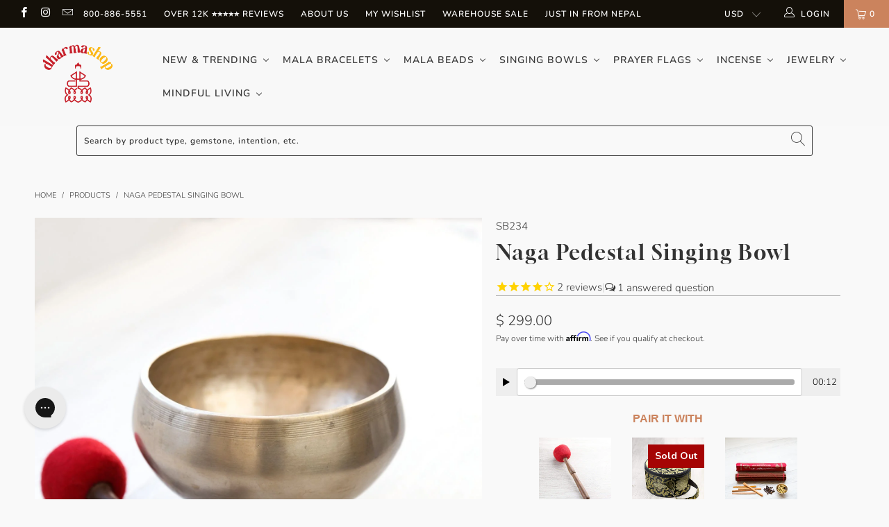

--- FILE ---
content_type: text/html; charset=UTF-8
request_url: https://www.stilyoapps.com/reconvert/reconvert_script_tags.php?shop=thedharmashop.myshopify.com&store_client_id=NzEyNWIyNjI0NDJhY2VhZDAzY2JhYTdiZGE2MzhjMjIuMjVjZjRhMzIzMzI3MGZhODk2MDFjYjhiODcyM2IwYTY%3D
body_size: 0
content:
{"result":"success","security_token":"$2y$10$aKBfRE2pcoC2AnOWceS\/NOJ7M\/pwQLVJBJxxzWhKdGabEPvgUNseC"}

--- FILE ---
content_type: text/javascript; charset=utf-8
request_url: https://www.dharmashop.com/products/naga-singing-bowl.js
body_size: 2826
content:
{"id":6945581170734,"title":"Naga Pedestal Singing Bowl","handle":"naga-singing-bowl","description":"\u003cdiv style=\"text-align: left;\"\u003e  \u003c\/div\u003e\n\u003cdiv style=\"text-align: left;\"\u003e\u003cimg style=\"float: none;\" alt=\"Self-Amplifying Naga Pedestal Singing Bowl\" src=\"https:\/\/cdn.shopify.com\/s\/files\/1\/1124\/8494\/files\/naga_1024x1024.png?v=1705693017\"\u003e\u003c\/div\u003e\n\u003cul\u003e\n\u003cli\u003eForged in two parts, this playable work of art features a pedestal base that allows you to hold and play the singing bowl in any position.\u003c\/li\u003e\n\u003cli\u003eSimply grip the base and wave the bowl over the head or around the body, creating an immersive soundscape experience ideal for relaxation, meditation, or sound healing.\u003c\/li\u003e\n\u003cli\u003eHandcrafted in the Kathmandu Valley from a special mixture of seven metals, connecting the Naga Bowl to ancient healing practices and spiritual traditions.  \u003c\/li\u003e\n\u003c\/ul\u003e\n\u003cp\u003eThe Naga Pedestal Singing Bowl is hand hammered, tuned, and crafted with an antique finish that provides timeless appeal.  Each bowl is one-of-a-kind, so yours will feature its own unique sound and physical characteristics.\u003c\/p\u003e\n\u003cp\u003eWhen we opened the shipment, our team was stunned by how easy these bowls were to play.  \u003cmeta charset=\"utf-8\"\u003eBecause of its rounded shape, the Naga Bowl is self-amplifying.  Holding it upright, on its side, or upside-down, the Naga Bowl is extremely responsive and produces a loud, sustaining tone that is both calming and energizing.\u003c\/p\u003e\n\u003cp\u003e\u003cem\u003ePairs perfectly with our \u003ca title=\"Naga Pedestal Singing Bowl Healing Incense\" href=\"https:\/\/www.dharmashop.com\/products\/singing-bowl-healing-incense-naga-pedestal\"\u003e\u003cstrong\u003eNaga Pedestal Singing Bowl Healing Incense\u003c\/strong\u003e\u003c\/a\u003e!\u003c\/em\u003e\u003c\/p\u003e\n\u003ch6\u003eIncludes:\u003c\/h6\u003e\n\u003cp\u003eYour Naga Bowl will come with a wood and suede mallet along with a DharmaShop keepsake bag.  Red Wool Mallet sold separately.\u003c\/p\u003e\n\u003ch6\u003eSize:\u003c\/h6\u003e\n\u003cp\u003eBowl measures approximately 6.5-7 inches in diameter.\u003c\/p\u003e\n\u003ch6\u003eSound:\u003c\/h6\u003e\n\u003cp\u003e\u003cmeta charset=\"utf-8\"\u003e\u003cspan data-mce-fragment=\"1\"\u003eCheck out the sound recording to hear an example of what your bowl will sound like.  \u003c\/span\u003e\u003cspan\u003e\u003cem\u003eSounds great and recorded with ou\u003c\/em\u003er \u003c\/span\u003e\u003cstrong\u003e\u003ca href=\"https:\/\/www.dharmashop.com\/collections\/singing-bowl-accessories\/products\/handcrafted-red-wool-mallet\" title=\"Handcrafted Red Wool Mallet\" target=\"_blank\"\u003eHandcrafted Red Wool Mallet\u003c\/a\u003e\u003c\/strong\u003e\u003cspan\u003e!\u003c\/span\u003e\u003cspan\u003e \u003c\/span\u003e\u003c\/p\u003e\n\u003cp\u003e\u003ciframe title=\"YouTube video player\" src=\"https:\/\/www.youtube.com\/embed\/ivjHmVET2Ss?si=zX3sqxGYRPFxt5lM\" height=\"560\" width=\"315\" allowfullscreen=\"\" allow=\"accelerometer; autoplay; clipboard-write; encrypted-media;\ngyroscope; picture-in-picture;\nweb-share\" frameborder=\"0\"\u003e\u003c\/iframe\u003e\u003c\/p\u003e","published_at":"2024-01-19T13:14:21-05:00","created_at":"2024-01-19T13:14:21-05:00","vendor":"Himalayan Singing Bowl\/Mangalman","type":"Singing Bowls","tags":["$200-$399","blackfriday","Companion:handcrafted-red-wool-mallet","companion:medium-singing-bowl-case","companion:singing-bowl-healing-incense-naga-pedestal","googleads25","Low stock","mp3_naga","naga","naga bowl","New Tibetan Singing Bowls","pedestal","Singing Bowl","Singing Bowls"],"price":29900,"price_min":29900,"price_max":29900,"available":true,"price_varies":false,"compare_at_price":null,"compare_at_price_min":0,"compare_at_price_max":0,"compare_at_price_varies":false,"variants":[{"id":40595035488302,"title":"Default Title","option1":"Default Title","option2":null,"option3":null,"sku":"SB234","requires_shipping":true,"taxable":true,"featured_image":null,"available":true,"name":"Naga Pedestal Singing Bowl","public_title":null,"options":["Default Title"],"price":29900,"weight":907,"compare_at_price":null,"inventory_quantity":11,"inventory_management":"shopify","inventory_policy":"deny","barcode":"","quantity_rule":{"min":1,"max":null,"increment":1},"quantity_price_breaks":[],"requires_selling_plan":false,"selling_plan_allocations":[]}],"images":["\/\/cdn.shopify.com\/s\/files\/1\/1124\/8494\/files\/singing-bowls-naga-singing-bowl-sb234-30856786214958.jpg?v=1705688327","\/\/cdn.shopify.com\/s\/files\/1\/1124\/8494\/files\/singing-bowls-naga-pedestal-singing-bowl-sb234-30856897331246.gif?v=1705692202","\/\/cdn.shopify.com\/s\/files\/1\/1124\/8494\/files\/singing-bowls-naga-pedestal-singing-bowl-sb234-31099869462574.jpg?v=1713453243","\/\/cdn.shopify.com\/s\/files\/1\/1124\/8494\/files\/singing-bowls-naga-pedestal-singing-bowl-sb234-1108050390.jpg?v=1737650577","\/\/cdn.shopify.com\/s\/files\/1\/1124\/8494\/files\/singing-bowls-naga-pedestal-singing-bowl-sb234-1108050394.jpg?v=1737650581","\/\/cdn.shopify.com\/s\/files\/1\/1124\/8494\/files\/singing-bowls-naga-singing-bowl-sb234-30856786182190.jpg?v=1723745016","\/\/cdn.shopify.com\/s\/files\/1\/1124\/8494\/files\/singing-bowls-naga-pedestal-singing-bowl-sb234-1108050400.jpg?v=1737650583","\/\/cdn.shopify.com\/s\/files\/1\/1124\/8494\/files\/singing-bowls-naga-pedestal-singing-bowl-sb234-31099869528110.jpg?v=1723745016","\/\/cdn.shopify.com\/s\/files\/1\/1124\/8494\/files\/singing-bowls-naga-singing-bowl-sb234-30856786149422.gif?v=1723745016","\/\/cdn.shopify.com\/s\/files\/1\/1124\/8494\/files\/singing-bowls-naga-pedestal-singing-bowl-sb234-31099900788782.jpg?v=1723745016","\/\/cdn.shopify.com\/s\/files\/1\/1124\/8494\/files\/singing-bowls-naga-pedestal-singing-bowl-sb234-31099901313070.jpg?v=1723745016","\/\/cdn.shopify.com\/s\/files\/1\/1124\/8494\/files\/singing-bowls-naga-singing-bowl-sb234-30856785592366.jpg?v=1723745016","\/\/cdn.shopify.com\/s\/files\/1\/1124\/8494\/files\/singing-bowls-naga-pedestal-singing-bowl-sb234-31099865858094.jpg?v=1723745016","\/\/cdn.shopify.com\/s\/files\/1\/1124\/8494\/files\/singing-bowls-naga-singing-bowl-sb234-30856785559598.jpg?v=1723745016","\/\/cdn.shopify.com\/s\/files\/1\/1124\/8494\/files\/singing-bowls-naga-pedestal-singing-bowl-sb234-31099869495342.jpg?v=1723745016","\/\/cdn.shopify.com\/s\/files\/1\/1124\/8494\/files\/singing-bowls-naga-pedestal-singing-bowl-sb234-30857138896942.png?v=1723745016"],"featured_image":"\/\/cdn.shopify.com\/s\/files\/1\/1124\/8494\/files\/singing-bowls-naga-singing-bowl-sb234-30856786214958.jpg?v=1705688327","options":[{"name":"Title","position":1,"values":["Default Title"]}],"url":"\/products\/naga-singing-bowl","media":[{"alt":"Singing Bowls Naga Singing Bowl SB234","id":23188614938670,"position":1,"preview_image":{"aspect_ratio":1.0,"height":1500,"width":1500,"src":"https:\/\/cdn.shopify.com\/s\/files\/1\/1124\/8494\/files\/singing-bowls-naga-singing-bowl-sb234-30856786214958.jpg?v=1705688327"},"aspect_ratio":1.0,"height":1500,"media_type":"image","src":"https:\/\/cdn.shopify.com\/s\/files\/1\/1124\/8494\/files\/singing-bowls-naga-singing-bowl-sb234-30856786214958.jpg?v=1705688327","width":1500},{"alt":"Singing Bowls Naga Pedestal Singing Bowl SB234","id":23188742045742,"position":2,"preview_image":{"aspect_ratio":1.0,"height":600,"width":600,"src":"https:\/\/cdn.shopify.com\/s\/files\/1\/1124\/8494\/files\/singing-bowls-naga-pedestal-singing-bowl-sb234-30856897331246.gif?v=1705692202"},"aspect_ratio":1.0,"height":600,"media_type":"image","src":"https:\/\/cdn.shopify.com\/s\/files\/1\/1124\/8494\/files\/singing-bowls-naga-pedestal-singing-bowl-sb234-30856897331246.gif?v=1705692202","width":600},{"alt":"Singing Bowls Naga Pedestal Singing Bowl SB234","id":23444733231150,"position":3,"preview_image":{"aspect_ratio":1.5,"height":1365,"width":2048,"src":"https:\/\/cdn.shopify.com\/s\/files\/1\/1124\/8494\/files\/singing-bowls-naga-pedestal-singing-bowl-sb234-31099869462574.jpg?v=1713453243"},"aspect_ratio":1.5,"height":1365,"media_type":"image","src":"https:\/\/cdn.shopify.com\/s\/files\/1\/1124\/8494\/files\/singing-bowls-naga-pedestal-singing-bowl-sb234-31099869462574.jpg?v=1713453243","width":2048},{"alt":"Singing Bowls Naga Pedestal Singing Bowl SB234","id":23915712970798,"position":4,"preview_image":{"aspect_ratio":0.667,"height":2048,"width":1365,"src":"https:\/\/cdn.shopify.com\/s\/files\/1\/1124\/8494\/files\/singing-bowls-naga-pedestal-singing-bowl-sb234-1108050390.jpg?v=1737650577"},"aspect_ratio":0.667,"height":2048,"media_type":"image","src":"https:\/\/cdn.shopify.com\/s\/files\/1\/1124\/8494\/files\/singing-bowls-naga-pedestal-singing-bowl-sb234-1108050390.jpg?v=1737650577","width":1365},{"alt":"Singing Bowls Naga Pedestal Singing Bowl SB234","id":23748528242734,"position":5,"preview_image":{"aspect_ratio":0.667,"height":2048,"width":1365,"src":"https:\/\/cdn.shopify.com\/s\/files\/1\/1124\/8494\/files\/singing-bowls-naga-pedestal-singing-bowl-sb234-1108050394.jpg?v=1737650581"},"aspect_ratio":0.667,"height":2048,"media_type":"image","src":"https:\/\/cdn.shopify.com\/s\/files\/1\/1124\/8494\/files\/singing-bowls-naga-pedestal-singing-bowl-sb234-1108050394.jpg?v=1737650581","width":1365},{"alt":"Singing Bowls Naga Singing Bowl SB234","id":23188615036974,"position":6,"preview_image":{"aspect_ratio":0.667,"height":1500,"width":1000,"src":"https:\/\/cdn.shopify.com\/s\/files\/1\/1124\/8494\/files\/singing-bowls-naga-singing-bowl-sb234-30856786182190.jpg?v=1723745016"},"aspect_ratio":0.667,"height":1500,"media_type":"image","src":"https:\/\/cdn.shopify.com\/s\/files\/1\/1124\/8494\/files\/singing-bowls-naga-singing-bowl-sb234-30856786182190.jpg?v=1723745016","width":1000},{"alt":"Singing Bowls Naga Pedestal Singing Bowl SB234","id":23916164644910,"position":7,"preview_image":{"aspect_ratio":0.667,"height":2048,"width":1365,"src":"https:\/\/cdn.shopify.com\/s\/files\/1\/1124\/8494\/files\/singing-bowls-naga-pedestal-singing-bowl-sb234-1108050400.jpg?v=1737650583"},"aspect_ratio":0.667,"height":2048,"media_type":"image","src":"https:\/\/cdn.shopify.com\/s\/files\/1\/1124\/8494\/files\/singing-bowls-naga-pedestal-singing-bowl-sb234-1108050400.jpg?v=1737650583","width":1365},{"alt":"Singing Bowls Naga Pedestal Singing Bowl SB234","id":23444733165614,"position":8,"preview_image":{"aspect_ratio":1.5,"height":1365,"width":2048,"src":"https:\/\/cdn.shopify.com\/s\/files\/1\/1124\/8494\/files\/singing-bowls-naga-pedestal-singing-bowl-sb234-31099869528110.jpg?v=1723745016"},"aspect_ratio":1.5,"height":1365,"media_type":"image","src":"https:\/\/cdn.shopify.com\/s\/files\/1\/1124\/8494\/files\/singing-bowls-naga-pedestal-singing-bowl-sb234-31099869528110.jpg?v=1723745016","width":2048},{"alt":"Singing Bowls Naga Singing Bowl SB234","id":23188615069742,"position":9,"preview_image":{"aspect_ratio":1.0,"height":900,"width":900,"src":"https:\/\/cdn.shopify.com\/s\/files\/1\/1124\/8494\/files\/singing-bowls-naga-singing-bowl-sb234-30856786149422.gif?v=1723745016"},"aspect_ratio":1.0,"height":900,"media_type":"image","src":"https:\/\/cdn.shopify.com\/s\/files\/1\/1124\/8494\/files\/singing-bowls-naga-singing-bowl-sb234-30856786149422.gif?v=1723745016","width":900},{"alt":"Singing Bowls Naga Pedestal Singing Bowl SB234","id":23444754399278,"position":10,"preview_image":{"aspect_ratio":0.667,"height":2048,"width":1365,"src":"https:\/\/cdn.shopify.com\/s\/files\/1\/1124\/8494\/files\/singing-bowls-naga-pedestal-singing-bowl-sb234-31099900788782.jpg?v=1723745016"},"aspect_ratio":0.667,"height":2048,"media_type":"image","src":"https:\/\/cdn.shopify.com\/s\/files\/1\/1124\/8494\/files\/singing-bowls-naga-pedestal-singing-bowl-sb234-31099900788782.jpg?v=1723745016","width":1365},{"alt":"Singing Bowls Naga Pedestal Singing Bowl SB234","id":23444753842222,"position":11,"preview_image":{"aspect_ratio":1.5,"height":1365,"width":2048,"src":"https:\/\/cdn.shopify.com\/s\/files\/1\/1124\/8494\/files\/singing-bowls-naga-pedestal-singing-bowl-sb234-31099901313070.jpg?v=1723745016"},"aspect_ratio":1.5,"height":1365,"media_type":"image","src":"https:\/\/cdn.shopify.com\/s\/files\/1\/1124\/8494\/files\/singing-bowls-naga-pedestal-singing-bowl-sb234-31099901313070.jpg?v=1723745016","width":2048},{"alt":"Singing Bowls Naga Singing Bowl SB234","id":23188614971438,"position":12,"preview_image":{"aspect_ratio":0.667,"height":1500,"width":1000,"src":"https:\/\/cdn.shopify.com\/s\/files\/1\/1124\/8494\/files\/singing-bowls-naga-singing-bowl-sb234-30856785592366.jpg?v=1723745016"},"aspect_ratio":0.667,"height":1500,"media_type":"image","src":"https:\/\/cdn.shopify.com\/s\/files\/1\/1124\/8494\/files\/singing-bowls-naga-singing-bowl-sb234-30856785592366.jpg?v=1723745016","width":1000},{"alt":"Singing Bowls Naga Pedestal Singing Bowl SB234","id":23444721369134,"position":13,"preview_image":{"aspect_ratio":1.5,"height":1365,"width":2048,"src":"https:\/\/cdn.shopify.com\/s\/files\/1\/1124\/8494\/files\/singing-bowls-naga-pedestal-singing-bowl-sb234-31099865858094.jpg?v=1723745016"},"aspect_ratio":1.5,"height":1365,"media_type":"image","src":"https:\/\/cdn.shopify.com\/s\/files\/1\/1124\/8494\/files\/singing-bowls-naga-pedestal-singing-bowl-sb234-31099865858094.jpg?v=1723745016","width":2048},{"alt":"Singing Bowls Naga Singing Bowl SB234","id":23188615004206,"position":14,"preview_image":{"aspect_ratio":0.667,"height":1500,"width":1000,"src":"https:\/\/cdn.shopify.com\/s\/files\/1\/1124\/8494\/files\/singing-bowls-naga-singing-bowl-sb234-30856785559598.jpg?v=1723745016"},"aspect_ratio":0.667,"height":1500,"media_type":"image","src":"https:\/\/cdn.shopify.com\/s\/files\/1\/1124\/8494\/files\/singing-bowls-naga-singing-bowl-sb234-30856785559598.jpg?v=1723745016","width":1000},{"alt":"Singing Bowls Naga Pedestal Singing Bowl SB234","id":23444733394990,"position":15,"preview_image":{"aspect_ratio":0.667,"height":2048,"width":1365,"src":"https:\/\/cdn.shopify.com\/s\/files\/1\/1124\/8494\/files\/singing-bowls-naga-pedestal-singing-bowl-sb234-31099869495342.jpg?v=1723745016"},"aspect_ratio":0.667,"height":2048,"media_type":"image","src":"https:\/\/cdn.shopify.com\/s\/files\/1\/1124\/8494\/files\/singing-bowls-naga-pedestal-singing-bowl-sb234-31099869495342.jpg?v=1723745016","width":1365},{"alt":"Singing Bowls Naga Pedestal Singing Bowl SB234","id":23188975452206,"position":16,"preview_image":{"aspect_ratio":1.0,"height":1000,"width":1000,"src":"https:\/\/cdn.shopify.com\/s\/files\/1\/1124\/8494\/files\/singing-bowls-naga-pedestal-singing-bowl-sb234-30857138896942.png?v=1723745016"},"aspect_ratio":1.0,"height":1000,"media_type":"image","src":"https:\/\/cdn.shopify.com\/s\/files\/1\/1124\/8494\/files\/singing-bowls-naga-pedestal-singing-bowl-sb234-30857138896942.png?v=1723745016","width":1000}],"requires_selling_plan":false,"selling_plan_groups":[]}

--- FILE ---
content_type: application/javascript; charset=utf-8
request_url: https://live.visually-io.com/v/visually.js
body_size: 24241
content:
var sdk=function(n){var e,t,r;!function(n){n.JSCondition="jsCondition",n.JSFunction="jsFunction",n.JSEvent="jsEvent",n.Selector="selector",n.ElementEvent="elementEvent",n.PageLoad="pageLoad",n.Timeout="timeout",n.Inactivity="inactivity",n.ExitIntent="exitIntent",n.Conjunction="conjunction"}(e||(e={})),function(n){n[n.PAUSED=4]="PAUSED"}(t||(t={})),function(n){n[n.LOCAL=0]="LOCAL",n[n.STAGE=1]="STAGE",n[n.PROD=2]="PROD",n[n.TEST=3]="TEST"}(r||(r={}));var i,o="lmi_preview";function u(n,e){(null==e||e>n.length)&&(e=n.length);for(var t=0,r=Array(e);t<e;t++)r[t]=n[t];return r}function c(n,e){var t="undefined"!=typeof Symbol&&n[Symbol.iterator]||n["@@iterator"];if(t)return(t=t.call(n)).next.bind(t);if(Array.isArray(n)||(t=function(n,e){if(n){if("string"==typeof n)return u(n,e);var t={}.toString.call(n).slice(8,-1);return"Object"===t&&n.constructor&&(t=n.constructor.name),"Map"===t||"Set"===t?Array.from(n):"Arguments"===t||/^(?:Ui|I)nt(?:8|16|32)(?:Clamped)?Array$/.test(t)?u(n,e):void 0}}(n))||e&&n&&"number"==typeof n.length){t&&(n=t);var r=0;return function(){return r>=n.length?{done:!0}:{done:!1,value:n[r++]}}}throw new TypeError("Invalid attempt to iterate non-iterable instance.\nIn order to be iterable, non-array objects must have a [Symbol.iterator]() method.")}function a(){return a=Object.assign?Object.assign.bind():function(n){for(var e=1;e<arguments.length;e++){var t=arguments[e];for(var r in t)({}).hasOwnProperty.call(t,r)&&(n[r]=t[r])}return n},a.apply(null,arguments)}function s(n,e){n.prototype=Object.create(e.prototype),n.prototype.constructor=n,f(n,e)}function f(n,e){return f=Object.setPrototypeOf?Object.setPrototypeOf.bind():function(n,e){return n.__proto__=e,n},f(n,e)}!function(n){n.USE_CASE="USE_CASE",n.ADD_TO_CART="ADD_TO_CART"}(i||(i={}));var d=function(n){void 0===n&&(n=function(){return window});try{return Promise.resolve(_(function(){return void 0!==P(function(){return n().removeEventListener})},100,100)).then(function(){return Promise.resolve()})}catch(n){return Promise.reject(n)}},l=function(n,e){void 0===n&&(n=function(){return window}),void 0===e&&(e=!1);try{var t=function(){return Promise.resolve()},r=e&&m()?Promise.resolve(_(function(){return v},1e3,10)).then(function(){}):Promise.resolve(_(function(){return void 0!==P(function(){return n().addEventListener})},10,1e3)).then(function(){});return Promise.resolve(r&&r.then?r.then(t):t())}catch(n){return Promise.reject(n)}},v=!1;function m(){return!0===P(function(){return window.vslyDeferResources})}function h(n,e){void 0===e&&(e=20);var t=0;return function(){var r=arguments;clearTimeout(t),t=setTimeout(function(){return n.apply(void 0,[].slice.call(r))},e)}}window.addEventListener("load",function(){setTimeout(function(){v=!0},2e3)});var p="vsly-hide-theme-preview",w="vslyCtags",y=function(){return new Date(1e3*Math.floor(Date.now()/1e3))},g=function(){try{return Promise.resolve(_(function(){return!!P(function(){return window.loomi.jitsu})},m()?1e3:500,120)).then(function(){return P(function(){return window.loomi.jitsu})})}catch(n){return Promise.reject(n)}};function _(n,e,t,r){return void 0===e&&(e=500),void 0===t&&(t=4),new Promise(function(i,o){n()?i(0):0!==t?setTimeout(function(){r&&r()&&o("condition rejected "+P(function(){return n.toString()})),_(n,e,t-1).then(i).catch(o)},e):o("condition rejected "+P(function(){return n.toString()}))})}function S(n,e){function t(r){try{var i=n();i?r(i):setTimeout(function(){return t(r)},e)}catch(n){console.error("vsly-when",n),setTimeout(function(){return t(r)},e)}}return void 0===e&&(e=500),new Promise(function(n){t(n)})}function E(n){return!Array.isArray(n)||0===n.length}function P(n,e){void 0===e&&(e=void 0);try{return n()}catch(n){return e}}var I=function(n){return n&&decodeURIComponent(document.cookie.replace(new RegExp("(?:(?:^|.*;)\\s*"+encodeURIComponent(n).replace(/[\-\.\+\*]/g,"\\$&")+"\\s*\\=\\s*([^;]*).*$)|^.*$"),"$1"))||null};function b(){return A(function(){var n=new Function(document.querySelector('script[id="__st"]').textContent+";return __st.cid.toString()")();return n&&window.localStorage.setItem("vsly__st",n),!0}),P(function(){return window.__st.cid.toString()})||window.localStorage.getItem("vsly__st")}function A(n,e,t){void 0===e&&(e=5),void 0===t&&(t=500),e>=0&&!P(n)&&setTimeout(function(){P(n)||A(n,e-1)},t)}var k=function(n){return void 0===n&&(n=window.loomi_ctx.env),n===r.STAGE?"sdk.loomi-stg.xyz":"live.visually-io.com"};function C(n){return n.replace(/[^a-z_A-Z0-9]/gi,"_")}var x=function(){return!!P(function(){return T()()})},T=function(){return P(function(){return window.Shopify.customerPrivacy.analyticsProcessingAllowed})||P(function(){return window.Shopify.customerPrivacy.userCanBeTracked})||P(function(){return window.visually.analyticsProcessingAllowed})};function N(){var n=g();return{register:function(e,t,r,i){n.then(function(n){return P(function(){return n.register(e,t,r,i)})})},track:function(e,t,r){return Promise.resolve(n).then(function(n){return Promise.resolve(P(function(){return n.track(e,t,r)})).then(function(){})})}}}function O(n,e,t){return{id:"lmi-"+ ++L,isApplied:!1,kind:n,selector:e,value:t}}function j(n,e){var t,r=!1;return null!==n.previousElementSibling?t=n.previousElementSibling:(t=n.parentElement,r=!0),t?(n.outerHTML=e,r?t.firstElementChild:t.nextElementSibling):n}var L=Math.round(1e4*Math.random()),R=[],U=new Map,D="lmwv";function M(){return!!P(function(){return window.vsly_fbs})}function q(){return window.location.search.includes("lmi_debug")||M()}function J(){var n;q()&&(n=console).debug.apply(n,["loomi-editor"].concat([].slice.call(arguments)))}function F(){var n;q()&&(n=console).error.apply(n,["loomi-editor"].concat([].slice.call(arguments)))}var B=!0,V={},H=/*#__PURE__*/function(){function n(n,e){this._value=void 0,this._addedAt=void 0,this._value=n,this._addedAt=e||(new Date).getTime()}var e=n.prototype;return e.value=function(){return this._value},e.addedAt=function(){return this._addedAt},n}(),G=/*#__PURE__*/function(){function n(n,e){this.backend=void 0,this.ttlMillis=void 0,this.backend=n,this.ttlMillis=e}var e=n.prototype;return e.isValid=function(n){return!!n&&(new Date).getTime()-n.addedAt()<=this.ttlMillis},e.get=function(n){var e=this.backend.get(n),t=this.isValid(e);if(e&&t)return e.value();t||this.backend.remove(n)},e.set=function(n,e,t){var r=new H(e,t);this.backend.set(n,r)},n}(),W=/*#__PURE__*/function(){function n(n){this.namespace=void 0,this.namespace="vsly_cache_"+n,window[this.namespace]={}}var e=n.prototype;return e.get=function(n){var e=this;return P(function(){return window[e.namespace][n]})},e.remove=function(n){var e=this;P(function(){return delete window[e.namespace][n]})},e.set=function(n,e){window[this.namespace][n]=e},n}(),z=/*#__PURE__*/function(){function n(n){this.namespace=void 0,this.namespace="vsly_cache_"+n}var e=n.prototype;return e.get=function(n){var e=this;return P(function(){var t=sessionStorage.getItem(e.namespace+"_"+n);if(t){var r=JSON.parse(t);return new H(r._value,r._addedAt)}})},e.remove=function(n){sessionStorage.removeItem(this.namespace+"_"+n)},e.set=function(n,e){sessionStorage.setItem(this.namespace+"_"+n,JSON.stringify(e))},n}(),K=/*#__PURE__*/function(n){function e(e,t){return n.call(this,new z(e),t)||this}return s(e,n),e}(G),Y=/*#__PURE__*/function(n){function e(e,t){return n.call(this,new W(e),t)||this}return s(e,n),e}(G),Q=function(n,e){void 0===e&&(e=8397271938200529);for(var t,r=3735928559^e,i=1103547991^e,o=0;o<n.length;o++)t=n.charCodeAt(o),r=Math.imul(r^t,2654435761),i=Math.imul(i^t,1597334677);return r=Math.imul(r^r>>>16,2246822507)^Math.imul(i^i>>>13,3266489909),""+(4294967296*(2097151&(i=Math.imul(i^i>>>16,2246822507)^Math.imul(r^r>>>13,3266489909)))+(r>>>0))},$="targeting-changed",X="vsly-redirected-event",Z="vslyThemeTest";function nn(n){return P(function(){return window.visually.flags[n]},!1)}function en(){return P(function(){return!0===window.vslyDeferWidgets||nn("sdk-defer-widgets")},!1)}function tn(n,e,t,r,i){void 0===t&&(t=10),void 0===r&&(r=!1),void 0===i&&(i="none");var o=n._USE_CASE,u=n._USE_CASE_VARIANT,c=n._USE_CASE_AUDIENCES,s=n._USE_CASE_VERSION,f=n._USE_CASE_GA_VARIANT,d=n._USE_CASE_GA;if(!M()&&!an()&&function(n){try{var e=location.pathname,t=new URL(n);if(location.search.includes("vsly-redirected-from"))return!1;if(!0===P(function(){return window.visually.flags["sdk-kill-advanced-redirect-checks"]}))return!0;var r=!1,i=decodeURIComponent(location.search);return t.searchParams.forEach(function(n,e){var t=decodeURIComponent(e+"="+n);i.includes(t)||(r=!0)}),!!((P(function(){return Array.from(t.searchParams.values()).length})||0)>0&&r)||e!==t.pathname}catch(n){return!1}}(e)&&function(n,e,t){var r="vsly-redirect-"+Q(t._USE_CASE+"-"+t._USE_CASE_VARIANT+"-"+t._USE_CASE_VERSION+"-"+n);return"session"===e?"true"!==sessionStorage.getItem(r)&&(sessionStorage.setItem(r,"true"),!0):"user"!==e||"true"!==localStorage.getItem(r)&&(localStorage.setItem(r,"true"),!0)}(e,i,n)){m();var l=o+"-"+u,v={type:"USE_CASE",ts:y().valueOf(),payload:a({sid:P(function(){return window.loomi_ctx.session.id}),user:{anonymous_id:P(function(){return window.loomi_ctx.userId})},use_case:o,use_case_variant:u},s?{version:s}:{},c?{audiences:c}:{}),options:{gaName:P(function(){return C(d)}),gaVariant:P(function(){return C(f)})}};P(function(){fn(o)&&(v.payload.clickId="redirect",v.options.isRedirect=!0)}),setTimeout(function(){try{var n=function(){location.replace&&location.replace(u)};m();var t=JSON.stringify(v),i=btoa(unescape(encodeURIComponent(t))),o=!l.includes(un),u=e;try{new URLSearchParams(location.search).forEach(function(n,e){(r||cn(e))&&(u=rn(u,e,n))})}catch(n){J("e87",{redirectUrl:u,key:l,event:t,ex:n})}u=rn(u,"vsly-redirected-from",l),o&&(u=rn(u,X,i));var c=function(){if(nn("track-b4-redirect"))return Promise.resolve(g()).then(function(){return Promise.resolve(window.loomi.jitsu.track(v.type,v.payload,v.options)).then(function(){})})}();return Promise.resolve(c&&c.then?c.then(n):n())}catch(n){return Promise.reject(n)}},t)}function m(){document.body&&(document.body.style.opacity=0)}}function rn(n,e,t){try{var r=new URL(n);return r.searchParams.append(e,t),r.href}catch(e){return n+(n.includes("?")?"&":"?")+"key="+t}}function on(n){return{_USE_CASE:n.experienceId,_USE_CASE_VARIANT:n.variantId,_USE_CASE_VERSION:n.version,_USE_CASE_AUDIENCES:P(function(){return window.loomi_ctx.audiences.join("|")},""),_USE_CASE_GA:n.gaExperienceName,_USE_CASE_GA_VARIANT:n.gaVariantName}}var un="theme_test_redirect_back_to_main",cn=function(n){return n.toLowerCase().startsWith("utm")};function an(){return P(function(){return window.Shopify.designMode},!1)}function sn(){return P(function(){return window.Shopify.country})||P(function(){return window.visually.country})}var fn=function(n){return window.loomi.conf.experiments.find(function(e){return e.name===n}).isRedirect},dn=function(n,e){P(function(){return!0===window.visually.flags["sdk-disable-dynamic-height-strategy"]},!1)||n&&function(n,e,t){for(var r=n,i=0;r.parentElement&&i<10;)t(r.parentElement),r=r.parentElement,i+=1}(n,0,function(n){var e,t=n.style.height;(e=t)&&""!==e&&(n.style.removeProperty("height"),n.style.minHeight=t)})};function ln(n,e,t,r){if(!document.body.contains(r)){var i=document.querySelector(t);return i?(e(),n(),{element:i,isDetached:!0}):{isDetached:!1}}return{isDetached:!1}}function vn(n){if(!P(function(){return window.visually.flags["visibility-redo"]}))return document.querySelector(n);for(var e=document.querySelectorAll(n),t=0;t<e.length;t++){var r=e.item(t);if(mn(r))return r}return P(function(){return e[0]})}function mn(n){try{if(!P(function(){return window.visually.flags["visibility-redo"]}))return!0;if(!n)return!1;var e=n.getBoundingClientRect(),t=getComputedStyle(n);return!P(function(){return"none"==t.display||"0"==t.opacity||"hidden"==t.visibility||e.width<=5&&e.height<=5||"none"==n.style.display||"0"==n.style.opacity||"hidden"==n.style.visibility})}catch(n){return!0}}var hn,pn="visually",wn="widgets";function yn(n,e){var t=n+e,r="vslyw-"+t;if(!document.getElementById(r)){var i=document.createElement("script");i.id=r,i.type="text/javascript";var o=P(function(){return window.visually.flags["bunny-cdn"]}),u=k();i.src="https://"+(o?"assets.visually.io":u)+"/widgets/"+t+".js",document.head.appendChild(i)}}window.IntersectionObserver&&(hn=new IntersectionObserver(function(n,e){n.forEach(function(n){if(n.isIntersecting){var t=n.target;(function(n){var e=n.getAttribute("lmw"),t=n.getAttribute(D);if(e&&t){var r=e+t;return _(function(){return P(function(){return!!window[pn][wn][r]})&&P(function(){return!!window.preact})},50,500).then(function(){P(function(){return window[pn][wn][r]("#"+n.id)})}),!0}return!1})(t)&&e.unobserve(t)}})},{root:null,rootMargin:window.vslyDeferWidgetsMargin||"100px",threshold:.1}));var gn="vsly-orig-sel";function _n(n,e){try{var t=n()}catch(n){return e(n)}return t&&t.then?t.then(void 0,e):t}var Sn=function(n){try{return Promise.resolve(_n(function(){return Promise.resolve(_(function(){return!!P(function(){return document.querySelector(n)})},250,100)).then(function(){return Promise.resolve(document.querySelector(n))})},function(n){return Promise.reject(n)}))}catch(n){return Promise.reject(n)}};function En(n,e,t){var r=e.extra;return t&&t>=3?void 0!==r&&!!P(function(){return n.childNodes[r]}):!!r&&!!P(function(){return n.childNodes[r]})}var Pn,In,bn=function(n){try{return Cn()?Promise.resolve(!0):(P(function(){try{return Promise.resolve(_(function(){return!!document&&!!document.head},10,2e3)).then(function(){var n=document.head||document.getElementsByTagName("head")[0];if(!n.querySelector("#"+p)){var e=document.createElement("style");e.id=p,e.appendChild(document.createTextNode("#preview-bar-iframe,#PBarNextFrameWrapper,#PBarNextFrame { display: none !important;}")),n.appendChild(e)}})}catch(n){return Promise.reject(n)}}),Promise.resolve(Rn()).then(function(e){var t=!Nn(e),r=P(function(){return!window.loomi_ctx.testedThemes.includes(e.id)});return!(!t||!r)||Tn(e,n)}))}catch(n){return Promise.reject(n)}},An=function(n){var e=Ln();return e.searchParams.append("preview_theme_id",""+(n||"")),e},kn=function(){var n="vsly-tts";if(!jn(n)){xn();var e=An("");e.searchParams.append(n,"1"),document.body.style.opacity=0,location.replace(e.href)}},Cn=function(){var n="vsly_disableThemeTest",e=jn("disableThemeTest")||!!sessionStorage.getItem(n);return e&&sessionStorage.setItem(n,"1"),an()||e},xn=function(){return[sessionStorage,localStorage].forEach(function(n){return n.removeItem(Z)})},Tn=function(n,e){return n.id===e||Nn(n)&&!e},Nn=function(n){return"main"===n.role},On=function(n){return n.getItem(Z)},jn=function(n){return P(function(){return Ln().searchParams.has(n)})},Ln=function(){return P(function(){return new URL(window.location.href)})},Rn=function(){try{return Promise.resolve(_(function(){return P(function(){return window.Shopify.theme.id>0})},20,150)).then(function(){return window.Shopify.theme})}catch(n){return Promise.reject(n)}},Un="data-rid",Dn="data-alchemy-element-root",Mn=0;function qn(n){return n.hasAttribute(Un)||n.hasAttribute(Dn)}function Jn(){R.filter(function(n){return!n.isApplied}).forEach(function(n){try{var e=P(function(){return document.body.querySelector(n.selector)});if(!e)return void function(n,e,t,r,i){void 0===r&&(r=100),void 0===i&&(i=10);var o=!!e,u=P(function(){return V[n]})||0;!o&&B&&u<i&&(B=!1,V[n]=(P(function(){return V[n]})||0)+1,setTimeout(function(){try{t()}catch(e){F("failed to run setTimeout on refreshAllElementsSets",n,e)}B=!0},r+50*u))}(n.selector,e,Jn,100,10);if(U.has(n.id))return;if(nn("sdk-hydration-support")&&function(n,e){if(n&&(void 0===Pn&&(Pn=!!document.querySelector("["+Dn+"],["+Un+"]")),Pn)&&function(n){return["replace","appendBefore","appendAfter","compound","widget","moveElem"].includes(n.kind)}(e))for(var t=n;t;t=t.parentElement)if(qn(t))return!0;return!1}(e,n)&&!function(){var n=!!window.elementIdToRuntimeInitialized&&Object.values(window.elementIdToRuntimeInitialized).length>1;n&&0===Mn&&(Mn=Date.now());var e=Date.now()-Mn,t=window.vslyHydrationGrace||500;return n&&e>t}())return;var t=Fn(n,e);t&&(U.set(n.id,t),n.isApplied=!0)}catch(e){!function(){var n;q()&&(n=console).warn.apply(n,["loomi-editor"].concat([].slice.call(arguments)))}("failed to resolve command from mutation request with exception.",e,n)}}),Hn()}function Fn(n,e){if("replace"===n.kind)return function(n,e,t,r){var i=!1,o=t.outerHTML;return{id:n,isApplied:function(){return i},kind:"replace",do:function(){i||t.outerHTML!==r&&(t=j(t,r),dn(t),i=!0)},undo:function(){i&&t.outerHTML!==o&&(t=j(t,o),i=!1)},redoIfNeeded:function(){return!1},setDebugId:function(n){return n}}}(n.id,0,e,n.value);if("appendBefore"===n.kind||"appendAfter"===n.kind)return function(n,e,t,r){var i=!1,o=document.querySelector(e),u=document.createElement("div"),c=function(){i||("appendBefore"===r&&(o=document.querySelector(e),P(function(){return o.parentNode.insertBefore(u,o)}),dn(o),u=j(u,t),i=!0),"appendAfter"===r&&(i||((o=document.querySelector(e)).nextSibling?(P(function(){return o.parentNode.insertBefore(u,o.nextSibling)}),dn(o)):(P(function(){return o.parentNode.appendChild(u)}),dn(o)),u=j(u,t),i=!0)),i=!0)},a=function(){i&&(u.remove(),i=!1)};return{id:n,isApplied:function(){return i},kind:r,do:c,undo:a,redoIfNeeded:function(){var n=ln(c,a,e,o);return n.element&&(o=n.element),n.isDetached},setDebugId:function(n){return n}}}(n.id,n.selector,n.value,n.kind);if("appendCss"===n.kind)return function(n,e,t){var r=!1,i=document.querySelector(e),o=document.createElement("style"),u=function(){r||(o.innerHTML=t,document.head.appendChild(o),r=!0)},c=function(){r&&(o.remove(),r=!1)};return{id:n,kind:"appendCss",isApplied:function(){return r},do:u,undo:c,redoIfNeeded:function(){var n=ln(u,c,e,i);return n.element&&(i=n.element),n.isDetached},setDebugId:function(n){return n}}}(n.id,n.selector,n.value);if("appendJs"===n.kind)return function(n,e,t,r,i){var o=!1,u=document.querySelector(e),c=document.createElement("script");c.setAttribute("type","application/javascript");var a=function(){o||(c.innerHTML=function(n,e){return n&&e?'(function (){\n    const _USE_CASE = "'+e.experienceId+'";\n    const _USE_CASE_VARIANT = "'+e.variantId+'";\n    const _USE_CASE_VERSION = '+P(function(){return e.version||0},0)+';\n    const _USE_CASE_AUDIENCES = "'+P(function(){return window.loomi_ctx.audiences.join("|")},"")+'";\n    const _USE_CASE_GA = "'+P(function(){return e.gaExperienceName.replace(/"/g,'\\"')},e.gaExperienceName)+'";\n    const _USE_CASE_GA_VARIANT = "'+P(function(){return e.gaVariantName.replace(/"/g,'\\"')},e.gaVariantName)+'";\n    const _USE_CASE_CTX = {_USE_CASE,_USE_CASE_VARIANT,_USE_CASE_VERSION,_USE_CASE_AUDIENCES,_USE_CASE_GA,_USE_CASE_GA_VARIANT};\n    '+n+"\n  })()":n}(t,i),document.body.appendChild(c),o=!0)},s=function(){o&&(c.remove(),o=!1)};return{id:n,kind:"appendJs",isApplied:function(){return o},do:a,undo:s,redoIfNeeded:function(){var n=ln(a,s,e,u);return n.element&&(u=n.element),n.isDetached},setDebugId:function(n){return n}}}(n.id,n.selector,n.value,0,n.options);if("appendFont"===n.kind){var t=JSON.parse(n.value);if(t&&t.family&&t.weights)return function(n,e,t){t=t||n;var r,i,o=!1,u=document.createElement("link"),c=(i=e.weights,(r=e.family).toLowerCase().includes("jetbrains")&&(r="JetBrains Mono"),"https://fonts.googleapis.com/css2?family="+encodeURIComponent(r)+":wght@"+P(function(){return i.join(";")})+"&display=block");return u.setAttribute("href",c),u.setAttribute("rel","stylesheet"),{id:n,isApplied:function(){return o},kind:"appendFont",do:function(){o||(document.head.appendChild(u),o=!0)},undo:function(){o&&(u.remove(),o=!1)},redoIfNeeded:function(){return!1}}}(n.id,t,n.id)}else{if("compound"===n.kind){var r=n.value.map(function(t){return t.options=n.options,Fn(t,e)}).filter(function(n){return n});return function(n,e,t){var r=!1;return{id:n,isApplied:function(){return r},kind:"compound",do:function(){r||(e.filter(function(n){return!n.isApplied()}).forEach(function(n){n.setDebugId&&n.setDebugId(t),n.do()}),r=!0)},undo:function(){r&&(e.filter(function(n){return n.isApplied()}).reverse().forEach(function(n){return n.undo()}),r=!1)},redoIfNeeded:function(){return e.map(function(n){return n.redoIfNeeded()}).filter(function(n){return n}).length>0}}}(n.id,r,n.id)}if("widget"===n.kind){var i=P(function(){return n.block.value}),o=P(function(){return i.env.sectionId.substring(1)},n.id);return function(n,e,t,r,i,o,u){void 0===u&&(u="");var a=!1,s="vslyp-"+e,f=null,d=null,l=[],v=function(){a||(yn(r,u),"replace"===n?p():w(),en()&&hn||m(),a=!0)},m=function(){var n=r+u;_(function(){return P(function(){return!!window[pn][wn][n]})&&P(function(){return!!window.preact})},50,500).then(function(){dn(f),P(function(){return window[pn][wn][n]("#"+e)})})},h=function(){if(a){d&&d.remove();var e=document.getElementById(s);if(e&&e.remove(),"replace"===n&&f&&f.children&&f.children.length>0)for(var t,r=0,i=c(f.children);!(t=i()).done;)t.value.style.display=l[r],r+=1;a=!1}},p=function(){if(f=vn(t)){if(l=[],f.children&&f.children.length>0)for(var n,e=c(f.children);!(n=e()).done;){var r=n.value;r&&!r.getAttribute("preact")&&(l.push(r.style.display),r.style.display="none")}y(),f.appendChild(d),en()&&hn&&hn.observe(d)}else F("vsly","failed to find element with selector: "+t+" when trying to replace with widget")},w=function(){(f=vn(t))?(y(),f.insertAdjacentElement("appendBefore"===n?"beforebegin":"afterend",d),en()&&hn&&hn.observe(d)):F("vsly","failed to find element with selector: "+t+" when trying to append widget")},y=function(){if(!(d=document.getElementById(e))){(d=document.createElement("section")).style.all="unset",d.style.width="100%",d.setAttribute("preact","1"),d.setAttribute("lmw",r),d.setAttribute(D,u),d.id=e;var n=document.createElement("script");n.id=s,n.setAttribute("type","text/props"),n.innerHTML=JSON.stringify(i),P(function(){return document.body.appendChild(n)})}};return{id:e,isApplied:function(){return a},kind:"widget",do:v,undo:h,redoIfNeeded:function(){var n=ln(v,h,t,f);return n.element&&(f=n.element),n.isDetached}}}(i.htmlKind,o,n.selector,i.widgetId,i.env,0,i.version)}if("moveElem"===n.kind){var u=P(function(){return n.block.value});return function(n,e,t,r){var i=!1,o={display:""},u=null,c=null,a=function(){i||_(function(){return u=document.querySelector(e),c=document.querySelector(t),!!u&&!!c},50,500).then(function(){u=document.querySelector(e),c=document.querySelector(t),s()})},s=function(){c&&u&&(o={display:c.style.display,parentNode:u.parentElement,nextSib:u.nextElementSibling,prevSib:u.previousElementSibling},"appendBefore"===r?c.insertAdjacentElement("beforebegin",u):"appendAfter"===r?c.insertAdjacentElement("afterend",u):"replace"===r&&(c.style.display="none!important",c.insertAdjacentElement("afterend",u)),u.setAttribute(gn,e),i=!0)};return{id:n,isApplied:function(){return i},kind:"moveElem",do:a,undo:function(){i&&c&&u&&(o&&o.prevSib?o.prevSib.insertAdjacentElement("afterend",u):o&&o.nextSib?o.nextSib.insertAdjacentElement("beforebegin",u):o&&o.parentNode&&o.parentNode.appendChild(u),"replace"===r&&(c.style.display=o.display),u.removeAttribute(gn),i=!1)},redoIfNeeded:function(){return!(P(function(){return u.hasAttribute(gn)})&&document.body.contains(u)||(i=!1,a(),0))}}}(n.id,n.selector,u.destSelector,P(function(){return u.htmlKind}))}if("automation"===n.kind)return d=P(function(){return n.block.value}).steps,l=!1,{id:"automation-"+(new Date).getDate(),kind:"automation",isApplied:function(){return l},do:function(){if(!l){l=!0;try{d.sort(function(n,e){return n.order-e.order}).map(function(n){switch(n.kind){case"click":return function(){return function(n){try{return Promise.resolve(_n(function(){return J("fake-click","about to click on:",n.selector),Promise.resolve(Sn(n.selector)).then(function(n){return n&&n.click(),Promise.resolve()})},function(n){return Promise.reject(n)}))}catch(n){return Promise.reject(n)}}(n)};case"type":return function(){return function(n){try{return Promise.resolve(_n(function(){return J("fake-click","about to type on:",n.selector,"with text: ",n.data),Promise.resolve(Sn(n.selector)).then(function(e){var t=P(function(){return Object.getOwnPropertyDescriptor(window.HTMLInputElement.prototype,"value").set});P(function(){return t.call(e,n.data||"")});var r=new Event("input",{bubbles:!0});return e.dispatchEvent(r),Promise.resolve()})},function(n){return Promise.reject(n)}))}catch(n){return Promise.reject(n)}}(n)};case"scroll":return function(){return function(n){try{return Promise.resolve(_n(function(){return J("fake-click","about to scroll to:",n.selector),Promise.resolve(Sn(n.selector)).then(function(n){return n.scrollIntoView(!0),Promise.resolve()})},function(n){return Promise.reject(n)}))}catch(n){return Promise.reject(n)}}(n)};case"wait":return function(){return function(n){try{try{return J("fake-click","about to wait for: "+n.data+"ms"),Promise.resolve(new Promise(function(e){setTimeout(function(){return e()},P(function(){return n.data})||1e3)}))}catch(n){return Promise.reject(n)}}catch(n){return Promise.reject(n)}}(n)};default:return function(){return Promise.resolve()}}}).reduce(function(n,e){return n.then(function(n){return e()})},Promise.resolve()).then()}catch(n){F("failed to run automation with exception:",n)}}},undo:function(){},redoIfNeeded:function(){return!1}};if("visualEdit"===n.kind){var a=P(function(){return n.block.value});return function(n,e){var t=!1,r={},i=function(n,e,t){void 0===t&&(t=!0);var i=e.subChanges.map(function(t){switch(t.kind){case"text":return function(n,e,t){if(!n)return function(){};var r=e.extra;if(En(n,e,t)){var i=n.childNodes[r].textContent;return n.childNodes[r].textContent=e.value,function(){return n.childNodes[r].textContent=i}}var o=n.textContent;return n.textContent=e.value,function(){return n.textContent=o}}(n,t,e.version);case"style":return function(n,e){if(!n)return function(){};var t=P(function(){return n.style[e.key]},null);return n.style.setProperty(e.key,e.value,"important"),function(){return n.style.setProperty(e.key,t)}}(n,t);case"image":return function(n,e){if(!n||!n.removeAttribute||!n.getAttribute)return function(){};var t=n.getAttribute("srcset")||"";n.removeAttribute("srcset");var r=P(function(){return n.src},void 0);n.src=e.value;var i=n.parentElement,o=i&&"PICTURE"===i.nodeName,u=[];return o&&i.querySelectorAll("source").forEach(function(n){u.push(n.getAttribute("srcset")||""),n.removeAttribute("srcset")}),function(){n.setAttribute("srcset",t),n.src=r,o&&i.querySelectorAll("source").forEach(function(n,e){n.setAttribute("srcset",u[e])})}}(n,t);case"video":return function(n,e){if(!n||!n.setAttribute)return function(){};var t=n.innerHTML;n.innerHTML="";var r=n.getAttribute("src")||"";return n.setAttribute("src",e.value),function(){n.innerHTML=t,n.setAttribute("src",r)}}(n,t);case"attr":return function(n,e){if(!n||!n.setAttribute||!n.getAttribute)return function(){};var t=n.getAttribute(e.key);return n.setAttribute(e.key,e.value),function(){return t?n.setAttribute(e.key,t):n.removeAttribute(e.key)}}(n,t)}});t&&(r[e.selector]={ve:e,elem:n,reverts:i})};return{id:n,kind:"visualEdit",isApplied:function(){return t},do:function(){t||(t=!0,e.forEach(function(n){_(function(){return!!document.querySelector(n.selector)},250,300).then(function(){var e=document.querySelector(n.selector);i(e,n)})}))},undo:function(){t&&(t=!1,Object.values(r).forEach(function(n){return n.reverts.forEach(function(n){return n()})}),r={})},redoIfNeeded:function(){if(!t)return!1;var n=!1;return Object.values(r).forEach(function(e){n=document.body.contains(e.elem)?function(n,e){return n.ve.subChanges.forEach(function(t,r){t.value!==function(n,e,t){switch(e.kind){case"text":return function(n,e,t){var r=e.extra;return En(n,e,t)?n.childNodes[r].textContent:n.textContent}(n,e,t);case"attr":return function(n,e){return n.getAttribute(e.key)}(n,e);case"style":return function(n,e){return P(function(){return n.style[e.key]},null)}(n,e);case"image":case"video":return function(n){return n.src}(n)}}(n.elem,t,n.ve.version)&&(P(function(){return n.reverts[r]()}),i(n.elem,{selector:n.ve.selector,subChanges:[t]},!1),e=!0)}),e}(e,n):function(n){n.reverts.forEach(function(n){return n()});var e=document.querySelector(n.ve.selector);return e&&i(e,n.ve),!0}(e)}),n}}}(n.id,a.changes)}if("pageRedirect"===n.kind){var s=P(function(){return n.block.value});if(s)return function(n,e,t){return{id:n,kind:"pageRedirect",isApplied:function(){return!1},do:function(){tn(on(t),e.destUrl,e.redirectAfter,!0===e.retainQueryParams,e.stickinessMode)},undo:function(){},redoIfNeeded:function(){return!1},setDebugId:function(n){return""}}}(n.id,s,n.options)}else if("themeTest"===n.kind){var f=P(function(){return n.block.value});if(f)return function(n,e,t){var r=function(){return!1};return{id:n,kind:"themeTest",isApplied:r,do:function(){return function(n,e,t){void 0===t&&(t=10);try{return nn("kill-theme-testing")?Promise.resolve():Promise.resolve(bn(e)).then(function(r){r||(function(n,e){var t=n._USE_CASE!==un;(function(n){return!!n})(e)&&t&&[sessionStorage,localStorage].forEach(function(n){return n.setItem(Z,"1")})}(n,e),tn(n,An(e).href,t,!0,"session"))})}catch(n){return Promise.reject(n)}}(on(t),e.targetThemeId)},undo:r,redoIfNeeded:r,setDebugId:r}}(n.id,f,n.options)}}var d,l}var Bn,Vn=!1;function Hn(){Vn||(Vn=!0,requestAnimationFrame(Gn))}function Gn(){U.forEach(function(n){try{n.isApplied()?n.redoIfNeeded():n.do()}catch(e){F("failed to apply mutation command with exception:",e,n)}}),Vn=!1}function Wn(n){try{var e=U.get(n),t=e&&e.undo();U.delete(n);var r=R.findIndex(function(e){return e.id==n});return(i=P(function(){return R[r].selector}))&&P(function(){return V[i]})&&delete V[i],R.splice(r,1),Hn(),t}catch(n){return}var i}function zn(n){return"div"===n.selector&&(n.selector="body div"),R.push(n),Jn(),{revert:function(){return Wn(n.id)},mutationId:n.id}}function Kn(){var n=P(function(){return window.loomi_ctx.cart});if(n)return n;var e=localStorage.getItem("loomi-cart");if(e)try{return JSON.parse(e)}catch(n){}}!function(n){n.CART_CHANGE="CART_CHANGE",n.LOYALTY_CHANGE="LOYALTY_CHANGE"}(Bn||(Bn={}));var Yn=h(function(n,e){var t=function(n,e){var t=new Event($);return t.key=n,t.value=e,t}(n,e);document.dispatchEvent(t),console.debug("Targeting has changed:",t)},80),Qn=function(){return window.loomi_ctx.session.id};function $n(n){return P(function(){return n.items.map(function(n){return P(function(){return n.selling_plan_allocation.selling_plan.name.toLowerCase()})}).filter(function(n){return!!n})},[])}function Xn(){return JSON.parse(localStorage.getItem("loomi-cart-history")||"[]")}var Zn=function(n,e){try{var t,r=this.cart;if(!r)return Promise.resolve(0);if(!P(function(){return window.visually.flags["currency-aware-client-targeting"]}))return Promise.resolve(0);var i=function(){try{var i=r.currency===n?(t=1,r.total_price/100):function(){if(e)return Promise.resolve(_(function(){return!!window.loomi_ctx.Currency},100,10)).then(function(){var e=(window.loomi_ctx.Currency.convert(r.total_price,r.currency,n)||0)/100;return t=1,e})}()}catch(n){return}return i&&i.then?i.then(void 0,function(){}):i}();return Promise.resolve(i&&i.then?i.then(function(n){return t?n:0}):t?i:0)}catch(n){return Promise.reject(n)}};function ne(){var n=this,e=P(function(){return n.cart.items});if(e&&e.length>0){var t=Qn(),r=localStorage.getItem("vsly-last-atc-sid");if(!r)return!1;if(r!==t)return!0;var i=e.map(function(n){return""+n.variant_id});return!!P(function(){return Xn().find(function(n){return!!n.sid&&i.includes(""+n.variant_id)&&""+n.sid!=t})})}return!1}function ee(n,e){function t(n){return n.toLowerCase()}var r={"==":function(e){return t(e)==t(n)},"!=":function(e){return t(e)!=t(n)},contains:function(e){return t(e).includes(t(n))},matches:function(e){return new RegExp(n).test(e)}};return!!this.CartSubs().find(function(n){return r[e](n)})}function te(){return $n(this.cart)}function re(n){var e=this.cart;return!!P(function(){return e.items.find(function(e){return e.handle===n})})}function ie(n){var e=this.cart;return!!P(function(){return e.items.find(function(e){return!!e.tags&&e.tags.includes(n)})})}function oe(n){var e=this.cart;if(e.items.length<=0)return!1;var t=P(function(){return e.items.filter(function(e){return!!e.tags&&e.tags.includes(n)})});return P(function(){return t.length===e.items.length},!1)}function ue(n){var e=this.cart;return!!P(function(){return e.items.find(function(e){return!!e.collections&&e.collections.includes(n)})})}function ce(){return!0===P(function(){return window.loomi_ctx.loyalty.isMember},!1)}function ae(){return P(function(){return window.loomi_ctx.loyalty.pointsBalance},0)}function se(){return P(function(){return window.loomi_ctx.loyalty.earnedPoints},0)}function fe(){var n=P(function(){return window.loomi_ctx.sessionProducts});if(n)return n;var e=localStorage.getItem("loomi_session_products"),t=e?JSON.parse(e):[];return P(function(){return t.filter(function(n){return""!=n.handle}).reverse().slice(0,20)})}function de(n){return JSON.parse(localStorage.getItem(n)||"[]")}function le(n,e,t,r){n=n||[],e=e||[];var i=P(function(){return e.filter(function(e){return!n.find(t(e))})})||[],o=[].concat(n,i).slice(0,25);return o.length>0&&localStorage.setItem(r,JSON.stringify(o)),o}function ve(){return JSON.parse(localStorage.getItem("loomi_purchased_products")||"[]")}var me,he,pe="vsly_params_history",we="vsly_visited_pages",ye=function(n){try{var e=n.matches?he.MOBILE:he.DESKTOP,t=function(){if(me!=e){J("device-listener","device changed to "+e+" from "+me),window.loomi_ctx.deviceOverride=e===he.MOBILE?"m":"d",me=e;var n=P(function(){return window.visually.reload}),t=function(){if(n)return Promise.resolve(n()).then(function(){});F("device-listener","can't find reload function")}();if(t&&t.then)return t.then(function(){})}}();return Promise.resolve(t&&t.then?t.then(function(){}):void 0)}catch(n){return Promise.reject(n)}};function ge(){if(P(function(){return!0===window.visually.flags["reload-on-device-changed"]})){var n=P(function(){return window.vslyDesktopBreakpoint})||960;n<=0&&(n=960);var e=window.matchMedia("(max-width: "+n+"px)");e.removeEventListener("change",ye),e.addEventListener("change",ye)}}!function(n){n.MOBILE="MOBILE",n.DESKTOP="DESKTOP"}(he||(he={}));var _e=function(){return edgetag("getUserId")},Se="lmi_type",Ee="lmi_from",Pe="lmi_class",Ie="lmi_utm_data",be={utm_source:"source",utm_medium:"medium",utm_campaign:"campaign",utm_term:"term",utm_content:"content"},Ae=function(n,e){void 0===e&&(e=3);for(var t=n,r=0;r<e;r++)try{var i=decodeURIComponent(t);if(i===t)break;t=i}catch(n){break}return t};function ke(){var n,e,t,r=(n=function(n){if(function(n){return!n||"{}"===JSON.stringify(n)}(n))return null;var e={};return n.campaign&&(e.campaign=n.campaign),n.medium&&(e.medium=n.medium),n.source&&(e.source=n.source),n.term&&(e.term=n.term),n.content&&(e.content=n.content),e}(P(function(){return function(n){void 0===n&&(n=window.location.search);var e={utm:{},lmi_params:{}};return P(function(){return new URLSearchParams(n)}).forEach(function(n,t){if(n){var r=be[t],i=Ae(n);r?e.utm[r]=i:function(n){return P(function(){return[Pe,Ee,Se].includes(n)})}(t)&&(e.lmi_params[t]=i)}}),e}().utm})),e=[],null!=(t=localStorage.getItem(Ie))&&(e=[].concat(JSON.parse(t)).slice(0,20)),n&&(n.ts=y(),e=[n].concat(e)),e);return localStorage.setItem(Ie,JSON.stringify(r)),r}function Ce(){var n=ke();return P(function(){return n.filter(function(n){return n.campaign}).reduce(function(n,e){return e.ts>n.ts?e:n},n[0]).campaign})||""}var xe=function(n){return Promise.resolve(Te()).then(function(e){return new Promise(function(t,r){var i=e.transaction([Oe],"readonly").objectStore(Oe).get(n);i.onerror=function(n){r("IDB e:r"+n.target.error)},i.onsuccess=function(n){t(n.target.result)}})})},Te=function(){try{var n=function(){if(!je)return Promise.resolve(new Promise(function(n,e){var t=indexedDB.open(Ne,1);t.onerror=function(n){e("IDB e:o"+n.target.error)},t.onsuccess=function(e){n(je=e.target.result)},t.onupgradeneeded=function(n){n.target.result.createObjectStore(Oe,{keyPath:"id"}).createIndex("id","id",{unique:!0})}})).then(function(){})}();return Promise.resolve(n&&n.then?n.then(function(){return je}):je)}catch(n){return Promise.reject(n)}},Ne="VISUALLY_IO",Oe="VISUALLY_IO",je=null;function Le(){var n={},e=window.loomi_ctx||{};e.productId&&(n.productId=e.productId);var t=P(function(){var n=new URL(location.href).searchParams,e="variant";return n.has(e)&&function(n){var e=Number(n),t=isNaN(e)?Number((""+n).replace(/[^\d.]+/g,""))||void 0:e;if(void 0!==t&&0!==t)return""+t}(n.get(e))})||e.variantId;return t&&(n.variantId=t),n}function Re(){return P(function(){return Kn().items.map(function(n){return{variantId:n.variant_id||0,quantity:n.quantity||0,productId:n.product_id||0,price:n.price||0}})})||[]}function Ue(){var n=new URL(window.location.href);return n.protocol+"//"+n.hostname+n.pathname}var De="__eventn_id";function Me(n,e,t){void 0===t&&(t=De);var r=Je(n,e);P(function(){return localStorage.setItem(t,r)}),function(n,e,t,r){P(function(){return window.loomi_ctx.cc})&&!x()||(document.cookie=encodeURIComponent(n)+"="+e+"; path=/; expires=Fri, 31 Dec 9999 23:59:59 GMT"+(t?"; domain="+t:"")+(r?"; secure":""))}(t,r,document.location.hostname.replace("www.","").replace("checkout.",""),"http:"!==document.location.protocol)}function qe(n){return{firstSeen:P(function(){return parseInt(n.split(".")[1])},null),id:P(function(){return n.split(".")[0]})}}function Je(n,e){return n+"."+e}function Fe(){return Math.trunc((new Date).getTime()/1e3)}var Be=function(n){return(new Date).getTime()/1e3-n<=7200},Ve="vsly_vid",He="lmi_debug";function Ge(n){return P(function(){return new URL(window.location.href).searchParams.get(n)||void 0})}var We=["Roboto","Open Sans","Fredoka","Fredoka","Smooch Sans","Rubik","Lato","Poppins","Oswald","League Spartan","Noto Sans","Raleway","Merriweather","Playfair Display","Inter","JetBrains Mono","Jetbrains Mono"];function ze(n){try{(function(n){var e=n.flatMap(function(n){return P(function(){return n.code})}).filter(function(n){return!!n}).filter(function(n){return"widget"===n.kind}).map(function(n){return Ye(n.value.env)});if(nn("resolve-used-fonts-new-logic")){var t=new Map;return function(n,e){n.forEach(function(n){!function(n,e){var t=new Map;n.forEach(function(n){var e=n[0],r=n[1],i=".font.";if(e.includes(i)){var o=e.split(i)[0]+i;t.has(o)||t.set(o,{families:new Set,weights:new Set});var u=t.get(o);if(e.endsWith(".fontFamily"))u.families.add(r);else if(e.endsWith(".fontWeight")){var c=parseInt(r,10)||500;u.weights.add(c)}}}),function(n,e){n.forEach(function(n){if(n.families.size>0){var t=n.weights.size>0?n.weights:new Set([500]);n.families.forEach(function(n){Qe(e,n,t)})}})}(t,e)}(Object.entries(n),e),function(n,e){var t=function(n){var e=".text.isRichText",t=new Set;return n.forEach(function(n){var r=n[0],i=n[1];if(r.endsWith(e)&&!0===i){var o=r.split(e)[0]+".text.value";t.add(o)}}),t}(n);0!==t.size&&n.filter(function(n){return t.has(n[0])}).forEach(function(n){return function(n,e){var t;if(n)try{!function(n,e){n.querySelectorAll("[style]").forEach(function(n){var t=n.style;if(t.fontFamily){var r=t.fontFamily,i=parseInt(t.fontWeight,10)||500;Qe(e,r,new Set([i]))}})}((t=decodeURIComponent(n),(new DOMParser).parseFromString(t,"text/html")),e)}catch(n){console.error("Failed to parse rich text HTML",n)}}(n[1],e)})}(Object.entries(n),e)})}(e,t),function(n){return Array.from(n.entries()).map(function(n){return{family:n[0],weights:Array.from(n[1]).sort()}})}(t)}var r=e.flatMap(function(n){for(var e=Object.entries(n).filter(function(n){var e=n[0];return e.includes("fontFamily")||e.includes("fontWeight")}).map(function(n){return n[1]}),t=[],r=function(n){t.push({family:e[n],weight:parseInt(P(function(){return e[n+1]}),10)||500})},i=0;i<e.length;i+=2)r(i);return t}).reduce(function(n,e){var t=e.family;return(n[t]||(n[t]=new Set)).add(e.weight),n},{});return Object.entries(r).filter(function(n){return Ke(n[0])}).map(function(n){return{family:n[0],weights:Array.from(n[1]).sort()}})})(n).forEach(function(n){return zn(O("appendFont","div",JSON.stringify({family:n.family,weights:n.weights})))})}catch(n){F("failed to install custom fonts",n)}}function Ke(n){return We.includes(n)}function Ye(n){var e={};for(var t in n)if("object"!=typeof n[t]||Array.isArray(n[t]))e[t]=n[t];else{var r=Ye(n[t]);for(var i in r)e[t+"."+i]=r[i]}return e}function Qe(n,e,t){if(e){var r=e.replaceAll("'","").replaceAll('"',"");if(Ke(r)){n.has(r)||n.set(r,new Set);var i=n.get(r);i.add(400),t.forEach(function(n){i.add(n)})}}}var $e=function(n,e,t,r){void 0===t&&(t=!0),void 0===r&&(r=void 0);try{var i=P(function(){return window.loomi_api.addToCart}),o=function(){if(i)return Promise.resolve(window.loomi_api.addToCart(n,e,t,r)).then(function(){})}();return Promise.resolve(o&&o.then?o.then(function(){}):void 0)}catch(n){return Promise.reject(n)}},Xe=new K("p",18e5);function Ze(n){var e=tt(n),t=e.productIdsToFetch,r=e.maxVariantsPerProduct,i=sn();return"\n    query GetProductPrices "+(i?"@inContext(country: "+i+")":"")+" {\n      "+t.map(function(n){return"\n    product_"+n+': product(id: "gid://shopify/Product/'+n+'") {\n      id\n      variants(first: '+r+") {\n        edges {\n          node {\n            id\n            price {\n              amount\n              currencyCode\n            }\n            compareAtPrice {\n              amount\n              currencyCode\n            }\n          }\n        }\n      }\n    }\n  "}).join("\n")+"\n    }\n  "}function nt(n){var e=n.match(/\/(\d+)$/);return e?e[1]:n}var et=function(n){return String(n)+sn()},tt=function(n){var e=1,t=!0;return{productIdsToFetch:n.map(function(n){return new Set(n.variants.map(function(n){return n.price})).size>1&&(t=!1),n.variants.length>e&&(e=n.variants.length),{id:String(n.id),needsFetch:!Xe.get(et(n.id))}}).filter(function(n){return n.needsFetch}).map(function(n){return n.id}),maxVariantsPerProduct:t?1:e}},rt=new Y("recs_cache",300001);function it(n){return btoa(unescape(encodeURIComponent(JSON.stringify(a({},n)))))}var ot=function(n,e){try{var t=Promise.resolve([]);return Promise.resolve(function(r,i){try{var o=function(){if(!n)return t;var r,i=P(function(){return n.recommendationOptions});if(!i)return t;!function(n){var e=Le(),t=e.productId,r=e.variantId;(t||r)&&(n.productId={productId:t,variantId:r})}(i),i.cartItems=(r=Re(),P(function(){return r.filter(function(n){return!!n.productId}).map(function(n){return{productId:""+n.productId,variantId:""+n.variantId,quantity:n.quantity||1}})})),i.currency=P(function(){return Kn().currency||"USD"},"USD"),i.cart_total=P(function(){return Kn().total_price},0),P(function(){return+Date.now()-window.loomi_ctx.last_vid_atc.ts<5e3})&&(i.last_vid_atc=window.loomi_ctx.last_vid_atc),i.respSize=P(function(){return window.visually.recsPerVariant[e.variantId]}),["RECENTLY_VIEWED","VIEWED_WITH_RECENTLY_VIEWED"].find(function(n){return ut(i,n)})&&(i.recentlyViewed=fe().filter(function(n){return!!n.productId}).map(function(n){return a({productId:""+n.productId,variantId:""+(n.variantId||"")},n.ts?{ts:n.ts}:{})}));var o=ve();return o.length>0&&(i.pastPurchases=o),(ut(i,"CART_ITEMS")||function(n){return P(function(){return!!n.layeredRuling.find(function(n){return"latest_added"==n.ruleCond.itemSelection})})}(i))&&(i.cartHistory=dt()),i.userId=P(function(){return window.loomi_ctx.userId},""),e&&(i.widgetContext=e),P(function(){return!!window.loomi_ctx.storeAlias})&&(i.storeAlias=window.loomi_ctx.storeAlias),i.locale=P(function(){return window.Shopify.locale})||P(function(){return window.visually.locale}),i.country=sn(),Promise.resolve(function(n,e){var t=P(function(){return window.loomi_api.updateRecsOpts}),r=P(function(){return t.get(function(n){return n.widgetId+n.experienceId+n.variantId+n.sectionId}(n))(e)},e);return P(function(){return t.get(window.loomi_ctx.storeAlias)(r)},r)}(e,i)).then(function(n){return i=n,Promise.resolve(ft(i))})}()}catch(n){return i(n)}return o&&o.then?o.then(void 0,i):o}(0,function(n){return F("loomi-widget,recProducts failed:",n),t}))}catch(n){return Promise.reject(n)}};function ut(n,e){return n.type===e||P(function(){return n.strategyPerSlot.find(function(n){return n.strategy===e})})||P(function(){return!!Object.values(n.conditions).find(function(n){return n.qbProps.envKey===e})})||P(function(){return!!n.layeredRuling.find(function(n){return n.strategy===e||!!P(function(){return n.strategyPerSlot.slots.find(function(n){return n.strategy===e})})})})}function ct(n){if(nn("opt-img")){var e=(t=window.innerWidth)<=480?480:t<=768?640:t<=1024?960:1280;n.products.forEach(function(n){var t=new URL(n.image.src);t.searchParams.set("width",""+Math.min(e,n.image.width||1280)),n.image.src=t.href})}var t}function at(){return"https://"+k(window.loomi_ctx.env)+"/api/recommendations/web/public/v2/recommend"}var st=new Map,ft=function(n){try{var e=function(){return P(function(){return i.products})},t=it(n),r=Q(t),i=rt.get(r),o=function(){if(!i){var e=nn("live-prices")||!!n.enableLivePrices;return nn("kill-locale-currency")&&(e=!1),nn("kill-live-prices")&&(e=!1),Promise.resolve(function(n,e,t){if(st.has(n))return st.get(n);var r=window.vslyNativeFetch||window.fetch,i=function(){try{return Promise.resolve(function(n,i){try{var o=Promise.resolve(r(at()+"?q="+e)).then(function(n){return Promise.resolve(n.json()).then(function(n){var e=function(){if(n.fetchPrices&&t)return Promise.resolve(function(n){try{var e,t=function(t){return e?t:n.map(function(n){var e=String(n.id),t=Xe.get(et(n.id))||r[e];return t?a({},n,{variants:n.variants.map(function(n){var e=function(n,e){var t=String(n.variant_id),r=Object.keys(e.variants);return 1==r.length&&(t=r[0]),e.variants[t]}(n,t);return e?a({},n,{fixed_price_currency:e.price.currencyCode,price:parseFloat(e.price.amount),compare_at_price:e.compareAtPrice?parseFloat(e.compareAtPrice.amount):n.compare_at_price}):n})}):n})};if(!n||0===n.length)return Promise.resolve(n);var r={},i=tt(n).productIdsToFetch,o=function(){if(i.length>0)return function(e,t){try{var i=Promise.resolve(function(n){try{return Promise.resolve(fetch("https://"+window.loomi_ctx.storeAlias.toLowerCase().replace("_","-")+".myshopify.com/api/2025-10/graphql.json",{method:"POST",headers:{"Content-Type":"application/json"},body:JSON.stringify({query:Ze(n)})})).then(function(n){if(!n.ok)throw new Error("Shopify API error: "+n.status);return Promise.resolve(n.json()).then(function(n){if(n.errors)throw new Error("GraphQL errors: "+JSON.stringify(n.errors));var e={},t=function(){var t=n.data[r];if(!t)return 1;var i=nt(t.id);e[i]={variants:{}},t.variants.edges.forEach(function(n){var t=nt(n.node.id);e[i].variants[t]={price:n.node.price,compareAtPrice:n.node.compareAtPrice}})};for(var r in n.data)t();return e})})}catch(n){return Promise.reject(n)}}(n)).then(function(n){r=n,Object.entries(r).forEach(function(n){var e=n[1];return Xe.set(et(n[0]),e)})})}catch(n){return t(n)}return i&&i.then?i.then(void 0,t):i}(0,function(t){return console.error("vsly",t),e=1,n})}();return Promise.resolve(o&&o.then?o.then(t):t(o))}catch(n){return Promise.reject(n)}}(n.products)).then(function(e){n.products=e})}();return e&&e.then?e.then(function(){return n}):n})})}catch(n){return i(!0,n)}return o&&o.then?o.then(i.bind(null,!1),i.bind(null,!0)):i(!1,o)}(0,function(e,t){if(st.delete(n),e)throw t;return t}))}catch(n){return Promise.reject(n)}}();return st.set(n,i),i}(r,t,e)).then(function(n){i=n,P(function(){return[ct,window.loomi_api.onRecsResp].forEach(function(n){return n&&n(i)})}),rt.set(r,i)})}}();return Promise.resolve(o&&o.then?o.then(e):e())}catch(n){return Promise.reject(n)}},dt=function(){return Xn().map(function(n){var e=a({},n);return delete e.sid,e})};function lt(n){return"vsly_pi_"+n}function vt(n){return"vsly_hbt_"+n}function mt(n){return"vsly_hbc_"+n}function ht(n){return Array(n).fill(0).map(function(){return Math.floor(10*Math.random())}).join("")}function pt(){try{var n=P(function(){return window.vslyAntiFlickerReveal},void 0);n&&n()}catch(n){}}var wt=function(n,e){try{if(E(n)||E(e))return Promise.resolve({products:[]});var t=function(n,e){var t=window.loomi_ctx.storeAlias||"",r=new URLSearchParams({byHandle:it({handles:n}),al:t,slimResp:"1"});return e&&e.length>0&&r.set("metafields",it({fields:e})),at()+"?"+r.toString()}(n,e);return Promise.resolve(fetch(t)).then(function(n){if(!n.ok)throw new Error("vsly 400 "+n.statusText);return n.json()})}catch(n){return Promise.reject(n)}},yt="vslyb";function gt(n){return btoa(unescape(encodeURIComponent(JSON.stringify(n))))}var _t=new Map;function St(n){if("number"==typeof n.chance&&n.chance<100){var e={experienceId:n.name,variantId:n.variant,storeAlias:P(function(){return window.loomi_ctx.storeAlias}),anonymousId:P(function(){return window.loomi_ctx.userId})};n.version&&(e.version=n.version);var t=gt(e),i=P(function(){return window.loomi_ctx.env},r.PROD),o=new URL(Et(i).cfgUrl.replace("/allocate","/match"));o.searchParams.append("q",t),fetch(o)}}function Et(n){var e="/api/allocator/web/public/v2/allocate";return It(n)&&(e="/allocate"),{cfgUrl:""+Pt(n)+e}}function Pt(n){return It(n)?"http://localhost:8080":"https://"+k()}function It(n){return[r.TEST,r.LOCAL].includes(n)}function bt(n){U.forEach(function(e){n&&!n(e)||(e.undo(),e.do())})}var At=function(n,e){return!!P(function(){return n.audiences.includes(e)})},kt=function(n){var e={},t=At(n,"d"),r=At(n,"m");return t||r?(P(function(){return n.experiments.filter(function(n){return!!n.code}).forEach(function(n){return n.code.forEach(function(r){var i=P(function(){return r.value.env.general.recsCount}),o=P(function(){return t?i.desktop.value:i.value});o>(e[n.variant]||0)&&"number"==typeof o&&(e[n.variant]=o)})})}),e):e},Ct=function(n){try{var e="0891c521a9aa47c6a9fd965198b7ed44",t="_203",r=e+t;return yn(e,t),Promise.resolve(_(function(){return P(function(){return window.visually.widgets[r]})},100,50)).then(function(){var e="#vsly-overlay",t="#vslyp-vsly-overlay";if(!document.querySelector(t)){var i=document.createElement("div");i.id=e.replace("#",""),i.textContent=".",i.style.opacity="0",i.style.display="none",document.body.appendChild(i);var o=document.createElement("script");o.id=t.replace("#",""),o.type="text/props",o.textContent="{}",document.body.appendChild(o)}return window.visually.widgets[r](e),Promise.resolve(_(function(){return!!window.loomi_api._openProductOverlay},100,50)).then(function(){window.loomi_api._openProductOverlay(n)})})}catch(n){return Promise.reject(n)}};function xt(n,e,t,r){var i=e.split(","),o=i[0],u=i[1];return new Promise(function(e){xe(we).then(function(t){for(var i,a=c(function(n,e,t){var r=(new Date).valueOf();return(P(function(){return n.visits},[])||[]).filter(function(n){var i=new Date(n.ts).valueOf(),o=36e5,u=parseInt(e);switch(t.replaceAll('"',"")){case"hours":return i>r-u*o;case"weeks":return i>r-u*o*24*7;case"days":return i>r-u*o*24;default:return!1}})}(t,o,u));!(i=a()).done;){var s=i.value;if(r||Rt(n)){if(Nt(s,n))return void e(!0)}else if(Tt(s,n))return void e(!0)}e(!1)})})}function Tt(n,e){return!![Ot(n),Lt(Ot(n))].find(function(n){return n.includes(e)})}function Nt(n,e){var t=n.search||"",r=Ot(n)+t;return!![r,Lt(r)].find(function(n){return n.includes(jt(e))})}function Ot(n){return jt(function(n){var e=P(function(){return new URL(n)});if(!e)return n;var t=e.pathname.split("/");return/^[a-z]{2}-[a-z]{2}$/.test(t[1])&&(e.pathname=t.slice(2).join("/")),jt(e.href)}(n.name))}function jt(n){var e=P(function(){return new URL(n)});return e&&e.pathname.endsWith("/")?"/"===e.pathname?e.href.slice(0,-1):(e.pathname=e.pathname.slice(0,-1),e.href):n}function Lt(n){return n.includes("/products/")&&n.includes("/collections/")?n.replace(/\/collections\/[^/]+/,""):n}function Rt(n){return P(function(){return!!new URL(n).search})}var Ut=function(n){try{return Qt(),Wt(n.clientTargetingFormula)&&(Jt[Bt(n)]=n),Promise.resolve(Yt(n)).then(function(e){return e?(Ht(n),!0):(J("exp: "+n.gaName+" not run client targeting: "+n.clientTargetingFormula+" => false"),!1)})}catch(n){return Promise.reject(n)}},Dt=function(n){try{var e=Object.entries(Jt).map(function(e){var t=e[1];return Wt(t.clientTargetingFormula)&&(Jt[Bt(t)]=t),{exp:t,shouldBeApplied:Mt(t.clientTargetingFormula,n,t.name),hasBeenApplied:function(){return!!Ft[Bt(t)]}}});return Promise.resolve(zt(e)).then(function(n){!function(n){n.filter(function(n){return n.hasBeenApplied()&&!n.shouldBeApplied}).flatMap(function(n){var e=P(function(){return Ft[Bt(n.exp)]});return e&&delete Ft[Bt(n.exp)],e}).forEach(function(n){P(n.revert)})}(n),function(n){n.filter(function(n){return n.shouldBeApplied&&!n.hasBeenApplied()}).forEach(function(n){var e,t,r;Ht(n.exp),e=n.exp,t=Gt,void 0===r&&(r=N()),t.has(e.variant)||(nr(r,e),t.add(e.variant),St(e))})}(n)})}catch(n){return Promise.reject(n)}},Mt=function(n,e,t){void 0===t&&(t="");try{return void 0===e&&(e=Vt()),Wt(n)?(e.Total=Zn,e.CartHasSubs=ee,e.CartSubs=te,e.CartHasItem=re,e.CartItemHasTag=ie,e.AllCartItemsHasTag=oe,e.CartItemHasCollection=ue,e.IsLoyaltyCustomer=ce,e.LoyaltyPointsBalance=ae,e.LoyaltyPointsEarned=se,e.PageVisit=xt,e.CustomerTag=$t,e.IsGuest=Xt,e.AbandonedCart=ne,e.UseCaseId=t,Promise.resolve(new Promise(function(t){return t(new Function("\n        const c = arguments[0];\n        return "+function(n){for(var e=function(e){return P(function(){return n.includes(e)})},t=0,r=["PageVisit","Total"];t<r.length;t++){var i=r[t];e("c."+i)&&!e("await c."+i)&&(n="( "+n.replaceAll("c."+i,"await c."+i)+" )")}return!e("(async ()")&&e("await")?"(async () => ("+n+"))()":n}(n))(e))}).catch(function(n){return F("client side formula err",n),!1}))):Promise.resolve(!0)}catch(n){return Promise.reject(n)}},qt=!1,Jt={},Ft={},Bt=function(n){return n.name+"-"+n.variant};function Vt(){return{cart:Kn(),Total:Zn,CartHasSubs:ee,CartSubs:te,CartHasItem:re,CartItemHasTag:ie,AllCartItemsHasTag:oe,CartItemHasCollection:ue,IsLoyaltyCustomer:ce,LoyaltyPointsBalance:ae,LoyaltyPointsEarned:se,PageVisit:xt,CustomerTag:$t,IsGuest:Xt,AbandonedCart:ne}}function Ht(n){var e,t={experienceId:n.name,variantId:n.variant,gaExperienceName:n.gaName,gaVariantName:n.gaVariant,publishedAt:n.publishedAt,version:n.version};e=P(function(){return n.code.map(function(n){try{return function(n,e){if("compound"===n.kind){var t=n.value,r=function(n,e,t,r,i){var o=[];return t&&""!==t&&o.push(O(n,e,t)),r&&""!==r&&o.push(O("appendCss",e,r)),i&&""!==i&&o.push(O("appendJs",e,i)),o}(t.htmlKind,n.selector,t.html,t.css,t.js),i=O(n.kind,n.selector,r);i.options=e;var o=zn(i);return o.htmlId=r[0].id,r[1]&&(o.cssId=r[1].id),r[2]&&(o.jsId=r[2].id),o}if("widget"===n.kind){var u=O(n.kind,n.selector,"");u.options=e,u.block=n;var c=function(n,e){var t=P(function(){return n.block.value});return a({},e,{sectionId:P(function(){return t.env.sectionId}),widgetId:P(function(){return t.widgetId}),widgetVersion:P(function(){return t.version})})}(u,e);!function(n,e){var t=P(function(){return n.block.value.env});t&&Object.entries(e).forEach(function(n){return t[n[0]]=n[1]})}(u,c);var s=zn(u);return s.htmlId=u.id,s}if(["pageRedirect","themeTest"].includes(n.kind)){var f=O(n.kind,n.selector,"");return f.options=e,f.block=n,zn(f)}if(["moveElem","automation","visualEdit"].includes(n.kind)){var d=O(n.kind,n.selector,"");d.options=e,d.block=n;var l=zn(d);return l.htmlId=d.id,l}var v=O(n.kind,n.selector,n.value);return v.options=e,zn(v)}(n,t)}catch(n){}}).filter(function(n){return!!n})},[]),Ft[Bt(n)]=e}var Gt=new Set;function Wt(n){return!!n&&""!==n}var zt=function(n){try{return Promise.resolve(Promise.all(n.map(function(n){try{return Promise.resolve(n.shouldBeApplied).then(function(e){return a({},n,{shouldBeApplied:e})})}catch(n){return Promise.reject(n)}})))}catch(n){return Promise.reject(n)}},Kt=function(n){var e=P(function(){return n.key}),t=P(function(){return n.value}),r=Vt();e===Bn.CART_CHANGE?(Dt(a({},r,{cart:t})),P(function(){return window.loomi_ctx.maintainCartAttributes(t)})):e===Bn.LOYALTY_CHANGE&&Dt(r)};function Yt(n){return Mt(n.clientTargetingFormula,void 0,n.name)}function Qt(){qt||l(function(){return document}).then(function(){document.addEventListener($,Kt),qt=!0})}function $t(n,e){void 0===e&&(e="");var t=["!","not in"].some(function(n){return e.includes(n)}),r=P(function(){return window.loomi_ctx.ctags.includes(n)})||!1;return t?!r:r}function Xt(){return"spa"===window.vslyIntegrationType?Promise.resolve(P(function(){return!window.loomi_ctx.clientId})):_(function(){return"object"==typeof window.__st},500,10).then(function(){return!window.__st.cid})}var Zt=function(n,e,t){try{return Promise.resolve(t()).then(function(t){!t||(nr(e,n),Wt(n.clientTargetingFormula)&&St(n))})}catch(n){return Promise.reject(n)}};function nr(n,e){return P(function(){return n.register(e.name,e.variant,e.gaVariant,e.gaName),n.track(i.USE_CASE,a({use_case:e.name,use_case_variant:e.variant},e.version?{version:e.version}:{}),{isAudience:e.isAudience,isRedirect:e.isRedirect,immediate:e.immediate,gaName:e.gaName,gaVariant:e.gaVariant})})}var er,tr=new Set,rr=new Set,ir=new Set,or=new Set;function ur(n){void 0===er&&(er=new MutationObserver(cr(n))).observe(document.body,{childList:!0,subtree:!0,attributes:!1,characterData:!1})}function cr(n){return function(){ar(tr,ir,function(e,t){Zt(t,n,function(){return e.add(sr(t.trigger.selector,t)),Ut(t)})}),ar(rr,or,function(e,t,r){var i=t.trigger;e.add(sr(i.selector,t)),r.addEventListener(i.name,function(){return Zt(t,n,function(){return Ut(t)})},{once:void 0!==i.once&&i.once})})}}function ar(n,e,t){n.forEach(function(n){P(function(){var r=n.trigger.selector;document.body.querySelectorAll(r).forEach(function(i){e.has(sr(r,n))||t(e,n,i)})})})}function sr(n,e){return n+"-"+e.name}function fr(n){var e,t=JSON.stringify(a({ts:(new Date).getTime()},n)),r=0;if(0===t.length)return r;for(e=0;e<t.length;e++)r=(r<<5)-r+t.charCodeAt(e),r|=0;return r}function dr(n){var e=fr(n);return mr(e),_(function(){return new Function(n.code)(window)},n.timeoutMillis,n.retries,function(){return void 0===hr(e)})}function lr(n){return JSON.parse(localStorage.getItem(n)||"[]")}var vr=[],mr=function(n){vr.push(n)},hr=function(n){return vr.find(function(e){return e===n})};function pr(n,t){switch(P(function(){return n.trigger.type})){case e.PageLoad:!function(n,e){Zt(n,e,function(){return Ut(n)})}(n,t);break;case e.Timeout:!function(n,e){var t,r=n.trigger.timeoutMillis;Zt(n,e,function(){return t=setTimeout(function(){Ut(n)},r),Yt(n)}),mr(function(){t&&clearTimeout(t)})}(n,t);break;case e.Inactivity:!function(n,e){var t,r=n.trigger.timeoutMillis;function i(){clearTimeout(t),t=setTimeout(function(){Zt(n,e,function(){try{return Promise.resolve(Yt(n)).then(function(e){return e&&Ut(n),e})}catch(n){return Promise.reject(n)}})},r)}i();var o=["mousemove","keypress","scroll","touchstart","touchmove"];mr(function(){clearTimeout(t),d(function(){return document}).then(function(){return o.forEach(function(n){return document.removeEventListener(n,i)})})}),l(function(){return document},!0).then(function(){o.forEach(function(n){return document.addEventListener(n,i,{passive:!0})})})}(n,t);break;case e.Selector:!function(n,e){ur(n),tr.add(e),cr(n)()}(t,n);break;case e.ExitIntent:!function(n,e){var t=function(r){P(function(){return!r.toElement&&!r.relatedTarget})&&Zt(n,e,function(){var e=Ut(n);return d(function(){return document}).then(function(){document.removeEventListener("mouseout",t)}),e})};l(function(){return document},!0).then(function(){document.addEventListener("mouseout",t,{passive:!0})}),mr(function(){d(function(){return document}).then(function(){document.removeEventListener("mouseout",t)})})}(n,t);break;case e.JSCondition:!function(n,e){dr(n.trigger).then(function(){Zt(n,e,function(){return Ut(n)})}).catch(function(){})}(n,t);break;case e.JSFunction:!function(n,e){!function(t){try{var r=new Function("return async function() { "+t.code+" }")()(),i=fr(t);mr(i),r.then(function(){return void 0!==hr(i)&&void Zt(n,e,function(){return Ut(n)})})}catch(n){}}(n.trigger)}(n,t);break;case e.JSEvent:!function(n,e){var t=n.trigger,r="vsly-js-events";function i(t){t&&Zt(n,e,function(){return Ut(n)})}var o=function(n){var e;try{e=new Function(t.jsEvent.matchCode)(n),localStorage.setItem(r,JSON.stringify([].concat(lr(r),[{event:{detail:n.detail},ts:(new Date).valueOf()/1e3}]).splice(0,25)))}catch(n){F("handleJsEvent",n),e=!1}i(e)};i(function(n,e){return P(function(){return!!lr(n).find(function(n){var t=n.ts;return(new Date).valueOf()/1e3-t<2628e3&&new Function(e)(n.event)})})}(r,t.jsEvent.matchCode)),l(function(){return window}).then(function(){window.addEventListener(t.jsEvent.name,o)}),mr(function(){d().then(function(){window.removeEventListener(t.jsEvent.name,o)})})}(n,t);break;case e.Conjunction:!function(n,t){if(function(n){return[e.ExitIntent,e.Selector,e.Timeout].includes(n.trigger.condition.type)}(n)){var r=n.trigger;dr(r.jsCond).then(function(){pr(a({},n,{trigger:r.condition}),t)}).catch(function(){})}}(n,t);break;case e.ElementEvent:!function(n,e){ur(e),rr.add(n),cr(e)()}(n,t)}}var wr=["vsly-backdrop-container","__loomi_crosshair_container"];function yr(n){for(var e=P(function(){return n.target}),t=!1;e;){if(wr.includes(P(function(){return e.id}))){t=!0;break}e=P(function(){return e.parentElement})}t&&(J("vsly","about to stop propagation of event",n),P(function(){return n.stopImmediatePropagation()}),P(function(){return n.stopPropagation()}))}function gr(n,e){var t=P(function(){return window.Shopify.currency.active},"USD"),r=P(function(){return window.Shopify.locale},"en-US"),i=new Intl.NumberFormat(r,{style:"currency",currency:t,minimumFractionDigits:!0===P(function(){return window.visually.flags["op-locale-currency-always-show-decimals"]},!1)?2:0,maximumFractionDigits:2});if(e){if(Pr()){var o=P(function(){return window.visually.priceRound})||Math.round;return i.format(o(n,t))}return i.format(n)}var u=P(function(){return window.Shopify.currency.rate},"1"),c=Number.parseFloat(u),a=n*(c=Number.isNaN(c)?1:c);return 1!=c&&nn("exchange-fee")&&(a*=1.02),a=_r(c,a,t),i.format(a)}var _r=function(n,e,t){return 1!==n&&nn("exchange-round")||Pr()?(P(function(){return window.visually.priceRound})||Math.round)(e,t):e};function Sr(){var n=P(function(){return!0===window.visually.flags["kill-locale-currency"]}),e=P(function(){return window.Shopify.currency},{}),t=!!P(function(){return e.active}),r=P(function(){return e.rate}),i=!!r&&!Number.isNaN(Number.parseFloat(r));return!n&&t&&i}var Er,Pr=function(){return!nn("op-locale-currency-no-round")},Ir=window.location.href,br=function(){requestAnimationFrame(function(){Ir!==window.location.href&&(Ir=window.location.href,window.dispatchEvent(new CustomEvent("vslyUrlChanged",{detail:{prev:Ir,curr:window.location.href}})))})};!function(n){n.NONE="none",n.YOTPO="yotpo"}(Er||(Er={}));var Ar={isMember:!1,provider:Er.NONE};function kr(n,e){try{var t=n()}catch(n){return e(n)}return t&&t.then?t.then(void 0,e):t}var Cr,xr,Tr,Nr,Or="vsly-loyalty-ctx",jr=(xr=["swell:customer:updated","swell:redemption","swell:initialized","swell:setup","vsly:loyalty-changed"],Nr=function(n){P(function(){return"vsly:loyalty-changed"===n.type})&&P(function(){return window.swellAPI.refreshCustomerDetails()}),Cr(Tr())},{provide:Tr=function(){var n=P(function(){return window.swellConfig.customer});return n?{id:n.local_customer_id,providerId:n.id,email:n.email,earnedPoints:n.points_earned,isMember:!0===n.is_member,pointsBalance:n.points_balance,adjustedPointsBalance:P(function(){return n.adjusted_points_balance},0),provider:Er.YOTPO}:Ar},onChange:function(n){try{Cr=n;var e=kr(function(){return Promise.resolve(_(function(){return!!window.jQuery},50,200)).then(function(){xr.forEach(function(n){window.jQuery(document).on(n,Nr)})})},function(){xr.forEach(function(n){document.addEventListener(n,Nr)})});return Promise.resolve(e&&e.then?e.then(function(){}):void 0)}catch(n){return Promise.reject(n)}},connect:function(){return _(function(){return!!P(function(){return window.swellConfig.customer.local_customer_id})},400,20)},disconnect:function(){try{var n=kr(function(){return Promise.resolve(_(function(){return!!window.jQuery},50,200)).then(function(){xr.forEach(function(n){window.jQuery(document).off(n,Nr)})})},function(){xr.forEach(function(n){document.removeEventListener(n,Nr)})});return Promise.resolve(n&&n.then?n.then(function(){}):void 0)}catch(n){return Promise.reject(n)}}});function Lr(n){Yn(Bn.LOYALTY_CHANGE,n),sessionStorage.setItem(Or,JSON.stringify({ts:(new Date).getTime(),ctx:n})),window.loomi_ctx=a({},window.loomi_ctx||{},{loyalty:n})}var Rr="vsly_session";function Ur(n){return Ae((n||"").replace("+"," "))}function Dr(){var n=window.loomi_ctx.storeAlias,e=Q(n+window.loomi_ctx.userId+y()+Ce()+Br()),t=Jr();Fr(t)&&(e=t.payload.sid||e);var r={id:e,utm_campaign:Ce(),last_interaction:new Date,landing_page:P(function(){return location.href},""),start_at:new Date};return Mr(r),r}function Mr(n){var e=JSON.stringify(n);localStorage.setItem(Rr,e),window.loomi_ctx.session=n}function qr(){var n=function(){window.loomi_ctx=window.loomi_ctx||{};var n=window.loomi_ctx.session||P(function(){var n=JSON.parse(localStorage.getItem(Rr));return n.last_interaction=new Date(n.last_interaction),n.start_at=new Date(n.start_at),n})||Dr();return function(n){var e=new Date,t=n.last_interaction;return(e.valueOf()-t.valueOf())/6e4>30||Ur(Ce())!==Ur(n.utm_campaign)||n.last_interaction.getDate()!==e.getDate()}(n)&&(n=Dr()),window.loomi_ctx.session=n,n}();n.last_interaction=new Date,Mr(n)}var Jr=function(n){return P(function(){return JSON.parse(decodeURIComponent(escape(atob(P(function(){return new URLSearchParams(n||window.location.search)}).get(X)))))})},Fr=function(n){if(!n)return!1;var e=P(function(){return n.ts});return!e||(new Date).valueOf()-e<36e5},Br=function(){return Math.random().toString(36).substring(2,15)+Math.random().toString(36).substring(2,15)},Vr=function(n,e){try{return void 0===n&&(n=r.PROD),Promise.resolve(function(t,r){try{var i=function(t,r){try{var i=(function(){if(window.vsly_blocked)throw pt(),new Error(yt)}(),function(n,e){window.loomi_ctx=window.loomi_ctx||{},window.loomi_ctx.env=window.loomi_ctx.env||n,window.loomi_ctx.storeAlias=window.loomi_ctx.storeAlias||e}(n,e),Promise.resolve(Hr(n,e)).then(function(t){var r=t.jitsu,i=t.configuration;if(!P(function(){return i.flags["kill-switch"]})&&!function(n){try{if(P(function(){return n.flags["redirect-asap"]})){var e=n.experiments.find(function(n){return n.code.find(function(n){return"pageRedirect"===n.kind})});if(e){var t=e.code.find(function(n){return"pageRedirect"===n.kind});if(t){var r=t.value;return window.stop(),tn(on({experienceId:e.name,variantId:e.variant,gaExperienceName:e.gaName,gaVariantName:e.gaVariant,publishedAt:e.publishedAt,version:e.version}),r.destUrl,0,r.retainQueryParams,r.stickinessMode),!0}}}}catch(n){}return!1}(i))return Promise.resolve(function(){try{return Promise.resolve(_(function(){return!!document&&!!document.body&&!!document.querySelector},100,100)).then(function(){!function(){if("undefined"!=typeof document){In||(In=new MutationObserver(Jn)),Jn();var n="spa"===P(function(){return window.vslyIntegrationType},"static")?document:document.body;In.observe(n,{childList:!0,subtree:!0,characterData:!0,attributes:!1})}}()})}catch(n){return Promise.reject(n)}}()).then(function(){ze(i.experiments),function(n,e){P(function(){return e.experiments.forEach(function(e){pr(e,n)})})}(r,i),function(n,e,t){var r=function(r){P(function(){return!!r.persisted})&&(nn("cache-nav-clear")&&(window.loomi_ctx.cart=void 0),t(n,e,500).catch(function(n){F("failed  reloading sdk",n)}))};P(function(){return!window.loomi_ctx.pageshow})&&(J("pageshow initialized"),l().then(function(){window.addEventListener("pageshow",r),window.loomi_ctx.pageshow=!0}))}(n,e,Gr),m()?function(){try{return Promise.resolve(_(function(){return v},1e3,10)).then(function(){return ge(),Promise.resolve()})}catch(n){return Promise.reject(n)}}().catch(console.error):ge()})}))}catch(n){return r(n)}return i&&i.then?i.then(void 0,r):i}(0,function(n){P(function(){return n.message})!==yt&&F("failed initialising sdk",n)})}catch(n){return r(!0,n)}return i&&i.then?i.then(r.bind(null,!1),r.bind(null,!0)):r(!1,i)}(0,function(n,e){if(pt(),n)throw e;return e}))}catch(n){return Promise.reject(n)}},Hr=function(n,e,t){try{void 0===n&&(n=r.PROD),P(qr),P(function(){var n=window.loomi_ctx.ctags||[];0===n.length?window.loomi_ctx.ctags=JSON.parse(localStorage.getItem(w)||"[]"):localStorage.setItem(w,JSON.stringify(n)),P(function(){var n=JSON.parse(localStorage.getItem("vslyCustomCtags")||"[]");n&&n.length>0&&(window.loomi_ctx.ctags=[].concat(window.loomi_ctx.ctags||[],n))})});var i=function(n,e,t){try{var r=(u=function(n){var e=function(n){try{var e=I(n),t=qe(e);if(e)return{id:t.id,firstSeen:t.firstSeen||Fe()}}catch(n){}}(n),t=function(n){var e=window.localStorage.getItem(n),t=qe(e);if(e)return{id:t.id,firstSeen:t.firstSeen||Fe()}}(n);if(!e&&!t){var r=function(){var n=Math.random().toString(36).substring(2,12),e=Fe();return{newId:n,newEpoch:e,value:Je(n,e)}}(),i=r.newId,o=r.newEpoch;return Me(i,o,n),{id:i,firstSeen:o}}if(!t&&e)return Me(e.id,e.firstSeen,n),e;if(!e&&t)return Me(t.id,t.firstSeen,n),t;var u=Math.min(e.firstSeen,t.firstSeen),c=e.firstSeen<=t.firstSeen?e.id:t.id;return function(n,e){return n.firstSeen===e.firstSeen&&n.id!==e.id}(e,t)&&(c=e.id<=t.id?e.id:t.id),t.id==e.id&&t.firstSeen==e.firstSeen||Me(c,u,n),{id:c,firstSeen:u}}(De),{id:u.id,firstSession:Be(c=u.firstSeen),firstSeen:c}),i=function(n,e,t){var r=function(){var n=Re(),e={path:window.location.pathname,host:window.location.hostname};P(function(){return n.length})>0&&(e.cartItems=n);var t=P(function(){return Kn().token});t&&(e.cartToken=t);var r=ke();r&&(e.trafficSources=r),e.productsSeenInSession=fe(),e.isCustomer=!!b(),e.query=window.location.search||"";var i=P(function(){return(("spa"==window.vslyIntegrationType?P(function(){return Kn().attributes.map(function(n){return n.key})}):P(function(){return Object.keys(Kn().attributes)}))||[]).filter(function(n){return!n.startsWith("vsly")&&n.length<20}).slice(0,15)});return i&&(e.cartAttributes=i),e}();r.storeAlias=n;var i=b();i&&(r.clientId=i),r.anonymousId=e.id,r.firstSeen=e.firstSeen,r.firstSession=e.firstSession,r.gaId=P(function(){return document.cookie.split(";").map(function(n){return n.split("=")}).find(function(n){return"_ga"==n[0].trim()})[1]},"");var o=window.loomi_ctx;r.customerTags=P(function(){return o.ctags.slice(0,20)}),r.landingPage=P(function(){return o.session.landing_page}),r.hasSubs=!!P(function(){return $n(Kn()).length>0});var u,c=(u="vsly_edgetag",A(function(){return _e()&&localStorage.setItem(u,_e()),!0}),P(_e)||localStorage.getItem(u));c&&(r.edgetag=c);var s=function(){try{var n=P(function(){return new URL(window.location.href)});if(P(function(){return n.searchParams.get("forceOverride")})){var e=P(function(){return n.searchParams.get("targeting")});if(e)return JSON.parse(atob(e))}}catch(n){F("preview overrides",n)}return{}}(),f=de(pe),d=function(){var n=de(we);function e(n){return new Date(n.ts).valueOf()}function t(){var n=new URL(location.href);return["vslyvid","vslywgid","vslysid","lmi_preview","targeting","vsly_vid"].forEach(function(e){return n.searchParams.delete(e)}),n.search||""}return xe(we).then(function(r){var i,o={ts:new Date,name:Ue(),search:P(t,"")},u=!!o.search,c=(P(function(){return r.visits})||n||[]).filter(function(n){return!u||!(n.name===o.name&&!n.search)}).filter(function(n){return!(n.name===o.name&&(o.search===n.search||u&&!n.search))}).sort(function(n,t){return e(t)-e(n)}).slice(0,500);c.unshift(o),(i={id:we,visits:c},Promise.resolve(Te()).then(function(n){return new Promise(function(e,t){var r=n.transaction([Oe],"readwrite").objectStore(Oe).put(i);r.onerror=function(n){t("IDB e:w"+n.target.error)},r.onsuccess=function(){e("")}})})).catch()}).catch(),le([{ts:y(),name:Ue()}],n,function(n){return function(e){return n.name===e.name}},we)}(),l=ve(),v=a({deviceKind:P(function(){return window.loomi_ctx.deviceOverride},void 0)},t||{}),m=!!P(function(){return navigator.userAgent.includes("Macintosh")&&"ontouchend"in document}),h=P(function(){return window.innerWidth},0),p=P(function(){return window.vslyDesktopBreakpoint})||960,w=P(function(){return I("cart_currency")})||P(function(){return Kn().currency})||"";if(P(function(){return o.current_product})){r.oos=P(function(){return o.current_product.oos}),r.price=P(function(){return o.current_product.price}),r.iq=P(function(){return o.current_product.variants.reduce(function(n,e){return e.iq+n},0)}),r.productId=P(function(){var n=Le().productId;return Number.isFinite(Number(n))?n.toString():""},"");var g=1*o.variantId;Number.isFinite(g)&&(r.vid=g)}var _=P(Qn);return"spa"==window.vslyIntegrationType&&(r.spa=!0),a({cartCurrency:w},r,{queryHistory:f,isIPadPro:m,windowInnerWidth:h,desktopBreakpoint:p,visitedPages:d,purchasedLineItems:l,sid:_},v||{},s||{})}(n,r,t);return Promise.resolve(function(n,e){try{var t=gt(e),r=(a=Et(n).cfgUrl,s=function(){[o,Ve].map(function(n){var e=Ge(n);e&&sessionStorage.setItem(n,e)});var n=sessionStorage.getItem(o),e=sessionStorage.getItem(Ve);return{previewKey:n,debugAllocator:Ge(He),previewVariantId:e}}(),f=s.previewKey,d=s.debugAllocator,l=s.previewVariantId,v=new URL(a),f&&v.searchParams.append(o,f),d&&v.searchParams.append(He,"true"),l&&v.searchParams.append(Ve,l),v);r.searchParams.append("q",t);var i=Q(r.href),u=window.vslyNativeFetch||window.fetch,c=_t.has(i)?_t.get(i):u(r.href).finally(function(){return _t.delete(i)});return nn("coalesce-alloc")&&_t.set(i,c),Promise.resolve(c).then(function(n){if(n.ok)return Promise.resolve(n.json());throw new Error("failed to load config: "+n.statusText)})}catch(n){return Promise.reject(n)}var a,s,f,d,l,v}(e,i)).then(function(n){return P(function(){window.loomi_ctx.audiences=n.audiences,P(function(){return n.audiences&&localStorage.setItem("vsly_audiences",JSON.stringify(n.audiences))}),window.loomi_ctx.testedThemes=n.testedThemes||[]}),function(n){var e=n.currentVariant;window.loomi_ctx=a({},window.loomi_ctx||{});var t=P(function(){return e.pid});t&&(window.loomi_ctx.productId=""+t);var r=P(function(){return e.vid});r&&(window.loomi_ctx.variantId=""+r);var i=P(function(){return e.price});i&&(window.loomi_ctx.variantPrice=i);var o=P(function(){return e.meta});o&&(window.loomi_ctx.productMeta=""+o)}(n),le(n.queryHistory,i.queryHistory,function(n){return function(e){return e.v===n.v&&e.k===n.k}},pe),function(n){var e;(e=n.experiments)&&e.findIndex(function(n){var e=P(function(){return n.clientTargetingFormula.toString()},"")||"";return e.includes("CartItemHasTag")||e.includes("CartItemHasCollection")||e.includes("AllCartItemsHasTag")})>-1||!0===P(function(){return n.flags["sdk-enable-cart-enrichment"]},!1)&&(n.flags["sdk-enable-cart-enrichment"]=!1)}(n),{configuration:n,tracking:r}})}catch(n){return Promise.reject(n)}var u,c}(e,n,t);return Promise.resolve(Promise.all([i])).then(function(t){var r,i=t[0],o=i.configuration,u=i.tracking;return r=o.flags,window.visually=a({},P(function(){return window.visually})||{},{flags:r}),localStorage.setItem("loomi-flags",JSON.stringify(r)),function(n,e,t,r,i){Qt(),window.loomi_ctx=a({},P(function(){return window.loomi_ctx})||{},{env:e,storeAlias:n,apply:function(n){ze([n]),Ut(n)},shouldApply:Mt});var o=P(function(){return i.productId}),u=window.loomi_ctx;o&&!u.productId&&(u.productId=o);var c=P(function(){return i.variantId});c&&!u.variantId&&(u.variantId=c),window.loomi=a({},P(function(){return window.loomi})||{},{conf:t}),window.visually=a({},P(function(){return window.visually})||{},{flags:t.flags,enabledIntegrations:t.integrations,recsPerVariant:kt(t),sdk_api:{addToCart:$e,recommendProducts:ot,getProductsMetafields:wt,fetchRecs:ft},rerender:bt,reload:function(){try{return Promise.resolve(r(e,n,1e3)).then(function(){})}catch(n){return Promise.reject(n)}}})}(e,n,o,Gr,Le()),function(n){Promise.resolve(function(){try{var e=function(){if(n.noActiveThemeTests)return Promise.resolve(bn(0)).then(function(n){n||kn()});(function(n){return!((n.experiments||[]).find(function(n){return n.isThemeTest})||![localStorage,sessionStorage].find(On))})(n)&&kn()}()}catch(n){return}return e&&e.then?e.then(void 0,function(){}):e}())}(o),Promise.resolve(Yr()).then(function(){var t,r,i;(function(n,e,t){window.loomi_api||(window.loomi_api={}),window.loomi_api.when=S,window.loomi_api.awaitCondition=_,window.loomi_api.debounce=h,window.loomi_api.allocatorQuery=function(n){return function(n,e){try{var t=function(){return Promise.resolve(r)},r={results:{}},i=a({},n);i.queries=function(n,e){return n.queries.filter(function(n){var t=P(function(){return n.oneOf.productInfo});if(t){var r=lt(t.handle),i=sessionStorage.getItem(r);if(!i)return!0;var o=JSON.parse(i);return!!function(n,e){return!((!n.includeCollections||e.collections)&&(!n.includeTags||e.tags)&&(!n.includeSales||e.sales)&&(!n.includeVariants||e.variants))}(t,o)||(o.cached=!0,e.results[n.name]=o,!1)}var u=P(function(){return n.oneOf.handlesByTag});if(u){var c=vt(u),a=sessionStorage.getItem(c);if(!a)return!0;var s=JSON.parse(a);return s.cached=!0,e.results[n.name]=s,!1}var f=P(function(){return n.oneOf.handlesByCollection});if(f){var d=mt(f),l=sessionStorage.getItem(d);if(!l)return!0;var v=JSON.parse(l);return v.cached=!0,e.results[n.name]=v,!1}return!0})}(n,r);var o=function(){if(i.queries.length>0){var n=function(n,e){n.timestamp=""+ht(4)+e+ht(5),n.alias=window.loomi_ctx.storeAlias||"",n.userId=window.loomi_ctx.userId||"";var t=JSON.stringify(n),r=btoa(unescape(encodeURIComponent(t)));return{query:r,hashedQuery:(r+window.loomi_ctx.userId+window.loomi_ctx.storeAlias+e).split("").reduce(function(n,e){return(n=(n<<5)-n+e.charCodeAt(0))&n},0)}}(i,e),t=n.query,o=n.hashedQuery,u=Et(window.loomi_ctx.env).cfgUrl.replace("/allocate","/query?q="+t+"&h="+o);return Promise.resolve(fetch(u)).then(function(n){var e=function(){if(n.ok)return Promise.resolve(n.json()).then(function(n){n.results&&Object.entries(n.results).forEach(function(n){var e=n[0],t=n[1];!function(n,e,t){if(e)if("ProductInfo"===e.kind){var r=t.queries.find(function(e){return e.name===n});r&&(P(function(){return r.oneOf.productInfo.includeTags},!1)&&!e.tags&&(e.tags=[]),P(function(){return r.oneOf.productInfo.includeCollections},!1)&&!e.collections&&(e.collections=[]),P(function(){return r.oneOf.productInfo.includeSales},!1)&&!e.sales&&(e.sales=""),P(function(){return r.oneOf.productInfo.includeVariants},!1)&&!e.variants&&(e.variants=[]),sessionStorage.setItem(lt(e.handle),JSON.stringify(e)))}else if("HandlesByCollection"===e.kind){var i=t.queries.find(function(e){return e.name===n});if(i){var o=P(function(){return i.oneOf.handlesByCollection},"")||"";sessionStorage.setItem(mt(o),JSON.stringify(e))}}else if("HandlesByTag"===e.kind){var u=t.queries.find(function(e){return e.name===n});if(u){var c=P(function(){return u.oneOf.handlesByTag},"")||"";sessionStorage.setItem(vt(c),JSON.stringify(e))}}}(e,t,i),r.results[e]=t})})}();if(e&&e.then)return e.then(function(){})})}}();return Promise.resolve(o&&o.then?o.then(t):t())}catch(n){return Promise.reject(n)}}(n,""+((new Date).getTime()+Math.round(1e6*Math.random())))},window.loomi_api.openProductOverlay=Ct,P(function(){return n.shopApi.forEach(function(n){var e=n.js,t=n.windowKey;try{window.loomi_api[t]=new Function(e)}catch(n){}})}),window.loomi_api.formatLocaleMoney=function(){var n=[].slice.call(arguments);return t()?e.apply(void 0,n):(P(function(){return window.loomi_api.formatMoney})||function(){return""+P(function(){return n[0]},"")}).apply(void 0,n)},window.loomi_api.redirectTest=tn})(o,gr,Sr),r=o.first_seen,(t=o.uid)!==(i=u.id)&&t&&r>0?(window.loomi_ctx.userId=t,Me(t,r)):window.loomi_ctx.userId=i,function(n,e){try{return P(function(){return window.loomi_ctx.cc})&&_(x,1e3,120).then(function(){return Me(n,e||(new Date).getTime()/1e3)}),Promise.resolve()}catch(n){return Promise.reject(n)}}(window.loomi_ctx.userId,r),P(function(){return!0===window.visually.flags["op-focus-trap-removal"]})&&l(function(){return document},!0).then(function(){document.addEventListener("focusin",yr,{capture:!0,passive:!0}),document.addEventListener("mousedown",yr,{capture:!0,passive:!0}),document.addEventListener("touchstart",yr,{capture:!0,passive:!0}),document.addEventListener("touchend",yr,{capture:!0,passive:!0})}),function(n,e){if(["/products/","/collections/"].find(function(n){return window.location.href.includes(n)})&&!P(function(){return window.visually.flags["kill-sdk-reload-url-detection"]}))var t=function(){var r=function(){requestAnimationFrame(function(){(P(function(){return window.visually.flags["sdk-reload-url-detection-href"]})?Kr!==window.location.href:new URL(Kr).pathname!==new URL(window.location.href).pathname)&&(Kr=window.location.href,t(),zr(n,e,10))})}||br,i=["click","touchend","pdpresp"];return l(function(){return document.body},!0).then(function(){i.forEach(function(n){return document.body.addEventListener(n,r,!0)})}),function(){d(function(){return document.body}).then(function(){i.forEach(function(n){document.body.removeEventListener(n,r,!0)})})}}()}(n,e),function(){try{return Promise.resolve(function(n,e){try{var t=function(){Lr(function(){var n=sessionStorage.getItem(Or);if(n){var e=P(function(){return JSON.parse(n)});if(e&&e.ts>(new Date).getTime()-3e5)return e.ctx}}()||Ar);var n=P(function(){return!0===window.visually.flags["loyalty-targeting"]}),e=function(){if(n)return Promise.resolve(function(n){try{return n.onChange(function(n){Lr(n)}),Promise.resolve(n.connect()).then(function(){var e=n.provide();return Lr(e),{ctx:e,disconnect:n.disconnect}})}catch(n){return Promise.reject(n)}}(jr)).then(function(){var n=document.querySelectorAll('[href*="/account/logout"]');n&&Array.from(n).forEach(function(n){n.addEventListener("click",function(){return sessionStorage.removeItem(Or),!0})})})}();if(e&&e.then)return e.then(function(){})}()}catch(n){return e(n)}return t&&t.then?t.then(void 0,e):t}(0,function(n){console.debug("vsly-loyalty","unable to find loyalty provider",n)}))}catch(n){return Promise.reject(n)}}();var c=N();return{configuration:o,jitsu:c}})})}catch(n){return Promise.reject(n)}},Gr=function(n,e,t){void 0===t&&(t=1e3);try{return!0===P(function(){return window.visually.flags["sdk-force-apply-after-revert"]},!1)&&Wr?(console.debug("vsly-sdk","cannot reload since another reload is in progress"),Promise.resolve()):(Wr=!0,console.debug("vsly-sdk","about to reload sdk"),Promise.resolve(function(){try{return qt&&d(function(){return document}).then(function(){document.removeEventListener($,Kt),qt=!1}),vr.forEach(function(n){try{"number"!=typeof n&&n()}catch(n){}}),vr=[],Array.from(U.keys()).forEach(function(n){Wn(n)}),In&&In.disconnect(),Promise.resolve()}catch(n){return Promise.reject(n)}}()).then(function(){return Promise.resolve((r=t,void 0===r&&(r=40),new Promise(function(n){return setTimeout(n,r)}))).then(function(){return Promise.resolve(Vr(n,e)).then(function(){Wr=!1})});var r}))}catch(n){return Promise.reject(n)}},Wr=!1,zr=h(Gr,10),Kr=window.location.href,Yr=function(){try{return Promise.resolve(function(){if(nn("block-do-not-track"))return Promise.resolve(T()).then(function(n){if(!n)throw new Error(yt)})}())}catch(n){return Promise.reject(n)}},Qr={initialize:Vr};return function(){if(window.vslyIntegrationType="static","undefined"!=typeof window&&!window.vsly_init){var n=function(){var n={apiKey:"",storeAlias:"",env:0,shouldStart:!1};try{if(window.location.search.includes("lmi_no_init=1"))return n;if(P(function(){return window.loomi_ctx.jitsuKey})){var e=window.loomi_ctx,t=e.jitsuKey,r=e.storeAlias,i=e.env;return{apiKey:t,env:i,storeAlias:r,shouldStart:!!t&&!!i&&!!r}}var o=function(){for(var n,e=document.getElementsByTagName("script"),t=function(t){var r=P(function(){return e[t]});if(["sdk.loomi-prod.xyz/","live.visually-io.com/","sdk.loomi-stg.xyz/","assets.visually.io/"].some(function(n){return P(function(){return r.src.includes("https://"+n)})})&&r.src.includes("k="))return n=r,1},r=0;r<e.length&&!t(r);r++);return new URL(n.src)}(),u=o.searchParams.get("k"),c=o.searchParams.get("s"),a=parseInt(o.searchParams.get("e")||"");return{apiKey:u,env:a,storeAlias:c,shouldStart:!!u&&!!a&&!!c}}catch(e){return n}}(),e=n.env,t=n.storeAlias,r=n.shouldStart;r?(window.vsly_init=!0,J("vsly start",{env:e,storeAlias:t,shouldStart:r}),Vr(e,t).then(function(){})):J("vsly abort",{env:e,storeAlias:t,shouldStart:r})}}(),n.default=Qr,n.sdk=Qr,n}({});


--- FILE ---
content_type: application/javascript; charset=utf-8
request_url: https://searchanise-ef84.kxcdn.com/preload_data.3D2E6D2r4t.js
body_size: 10721
content:
window.Searchanise.preloadedSuggestions=['wrist mala','wrist malas','singing bowls','buddha statues','prayer flags','rudraksha mala','mens bracelets','dzi beads','bodhi seed mala','singing bowl','prayer wheel','buddha pendant','incense burner','mala necklace','medicine buddha','green tara','sale items','skull mala','turquoise bracelets','rings womens','mala beads','incense sticks','chakra bracelet','mens necklaces','sandalwood mala','bone mala','108 bead mala','turquoise mala','buddha statue','tiger eye','mala bag','impermanence mala','bodhi seed','rudraksha bracelet','om pendant','silver bracelet','all statues','turquoise necklace','red bracelets','all sale items','mala bracelet','om mani padme hum','knotted mala','mens rings','dzi bead','red string bracelet','skull wrist mala','tibetan pendants','prayer wheels','tibetan incense','108 mala bead necklace','impermanence bracelet','tibetan mala','protection mala','prayer beads','lapis lazuli','thai amulet','hand knotted mala','tiger eye mala','hill tribe silver','rose quartz','lapis mala','protection amulet','healing mala bracelets','cotton prayer flags','singing bowl cushions','rudraksha beads','nepal bracelets','rudraksha malas','buddha necklace','wood mala','bodhi mala','bodhi wrist mala','red bracelet','labradorite stone','om bracelet','red mala','root chakra','heart chakra','mala bags','string bracelet','ganesh statue','lava rock','ear rings','sterling silver','hand knotted','healing mala','skull bracelet','double wrap','healing bracelet','white tara','tibetan thangka','silver earrings','singing bowl cushion','yak bone mala','mala counters','rosewood mala','om necklace','108 mala beads','eternal knot','red string','evil eye','protection bracelets','hill tribe','turquoise bracelet','onyx wrist mala','sandalwood incense','tiger eye wrist mala','red coral','wall hangings','offering bowls','gift set','incense holder','dalai lama','double wrap wrist mala','onyx mala','jade mala','outdoor prayer flags','chakra mala','amethyst wrist mala','bell and dorje','white mala','prayer flag','dharma wheel','mineral oil for malas','sandalwood bracelet','singing bowl pillows','buddha pendants','7 chakra bracelet','bone wrist mala','amethyst mala','antique mala','men’s bracelets','tibetan bells','crystal mala','tibetan beads','coral mala','copper bracelet','gold jewelry','carnelian mala','obsidian bracelet','tree of life','tigers eye','ring cushion','large singing bowls','singing bowl set','labradorite mala','blue mala','black mala','tingsha set','dzi mala','thai buddha amulet','tibetan singing bowl','impermanence bone mala','mala necklaces','yoga mat','bracelets women','lotus jewelry','door curtains','obsidian mala','stretchy cord wrist malas','dark bodhi seed mala','silver bracelets','prayer scarf','door protector','compassion mala','womens clothing','green tara statue','throat chakra','wood wrist mala','river stone mala','sign in','buddha amulet','amber mala','4 inch singing bowl','mens bracelet','tibetan l','hand bags','adjustable mala','altar table','dzi wrist mala','green mala','lotus seed','meditation pillow','grounding bracelet','singing bowl striker','guru bead','lava wrist mala','mens mala bracelet','solar plexus','medicine buddha statue','all rugs','singing bowls on sale','small mala','adjustable wrist mala','bone and skull impermanence mala','meditation table','moonstone mala','worry stones','riverstone mala','bodhi seed bracelet','tibetan bracelet','mala beads necklace','dragons blood','seed mala','sale malas','silver necklace','mens wrist malas','black onyx','chakra singing bowl','sterling silver bracelets','inlaid bead mala','mens clothing','ganesh jewelry','singing bowl case','sing bowl in','ring gemstone','mantra bracelet','wood bracelet','mineral oil','waxed cord','small singing bowl','shungite bracelets','heart chakra bracelet','black obsidian','sterling silver pendants','guru bead mala','wall hanging','free tibet','om mani padme hum bracelet','bodhi seed malas','tiger rug','7 chakra bracelets','quartz crystal','thai buddha','men’s bracelet','rope incense','men\'s mala','rosewood wrist malas','moon bowl','tibetan bracelets','labradorite necklace','singing bowl mallets','sandlewood mala','bowl ring','wrap bracelet','rudraksha wrist mala','tibetan flag','turquoise wrist mala','108 mala beads necklace','lapis wrist mala','mala cord','dzi necklace','guru beads','small prayer flags','bone and skull impermanence wrist mala','dzi bracelet','mantra ring','om earrings','buddha ring','mens scarf','blue bracelet','anxiety relieving lotus','energy light','meditation cushions','carnelian wrist mala','fire bowl','meditation shawl','full moon singing bowls','rose quartz mala','handcrafted red wool mallet','tibetan bowl','tibetan amulet','copper bracelets','hematite mala','6mm beads bracelet','womens bracelet','altar cloth','wind horse','guru rinpoche','nag champa','mala skull','gau pendants','sterling snake chain','turquoise earrings','matte riverstone wrist mala','happiness necklace','african turquoise','black tourmaline','end less not','lava rock mala','small hand','silver ring','courage mala','agate bracelet','yak bone','8 auspicious symbols','wool mala','lava mala','bodhi wrist','buddha car','dragon blood','healing necklace','ganesh pendant','tibetan turquoise','endless knot','bodhi bracelet','tara statue','men wood bracelets','bracelets for women','dorje pendant','bone and skull','silver necklaces','incense burners','lotus mala','lokta paper','essential oils','6mm 108 beads','6mm wrist mala','third eye chakra','knotted bracelet','chakra stones','dark om','himalayan incense','incense cones','om mani padme hum ring','yak bone beads','gold chain','katas scarves','wool scarf','men om','om ring','chakra necklace','solar plexus chakra','vertical prayer flags','tibetan prayer bead bracelets','grounding stone bracelet','nepal rudraksha malas','c note singing bowl','moonstone bracelet','mala bracelets','small gold','selenite lamp','altar stupa','lapis bracelet','tibetan wrist malas','shungite malas','tibetan rudraksha mala','tiny prayer flags','river stone','cuff bracelet','om wrap','men’s mala bracelet','evil eye protection','mandala tapestry','buddha mala','tiger mat','protection necklace','brass bells','large ring','om pendants','inging bowl case','mala counter','garnet mala','butter lamp','bhutanese mala bag','love bracelet','dark wood bracelet','palo santo','stretchy mala','bone and skull wrist mala','tea light','wool mallet','negative energy','stickers and patches','jade mala bracelet','tibetan necklace','tibet buddha','matte stone bracelet','jasper mala','mala 6mm','hill tribe silver bracelet','crochet blanket','seeds bracelets','buddha h','adjustable bracelet','healing rudraksha mala necklace','bodhi seed beads','heart bead','agate mala','mantra bracelets','gift of a','vajra and bell','mala necklaces with','grounding earth bracelet','quan yin','red jasper','tibetan prayer wheel','japa mala','clear quartz','red crystal incense','compassion bracelet','turquoise ring','super seven','roll on bracelets','bodhi seed wrist mala','root chakra singing bowl','large jewelry bag','singing bowl pillow','small singing bowl case','100% cotton prayer flags','spinning rings','door curtain','singing bowl b','gemstone mala','malas 108 bead','naga shell','10 inch singing bowl','amber bracelet','mens om bracelet','men\'s bracelet seed','tibetan bowl in a','yin yang','amazonite mala','seed bracelet','aquamarine mala','hammered singing bowl','mother of pearl','chakra bracelets','guan yin','double dorje','skull bead','mens mala beads','stone of','prosperity mala','incense from ling','lotus flower','wrist black beads','sing bowl','tibet singing bowl','red tiger eye','b note bowls','nag champa incense','heart chakra singing bowl','om ring silver','citrine bracelet','prayer shawl','traditional tibetan mala','necklace women','sacral chakra','women\'s bracelets with','tigers eye mala','red coral mala','brass bracelet','earth beads','home decor','mandala offering','avalokiteshvara bodhisattva','kata scarf','matte riverstone mala','tibet women','stone buddha','yellow mala','tibetan necklaces','onyx jewelry','tibetan singing bowls','citrine mala','skull wrist','red wool mallet','protection mala necklaces','dragon bracelet','tibetan negative','t shirts','silver chain','tibetan singing bowl set','tibetan astrology','gift box','tibetan tiger','blue buddha','8mm 108 beads','12mm bead malas','all products','medicine buddha singing bowl','bracelet stack','mens ring','tibetan malas','sterling silver ring','red necklace','salt lamp','dragons blood root chakra mala','am er wrist','shakyamuni buddha statue','buddha necklaces','yellow string bracelets','root chakra bracelet','tibetan flags','double wrap bracelet','dragon ring','men\'s om shirt','onyx bracelet','sacred geometry','dzi bracelets','natural rudraksha mala necklace','shakyamuni buddha','silver snake chain','malas & wrist malas','sterling silver rings','stress and anxiety malas','himalayan salt lamp','sardonyx fire wrist','chimes bells','b note singing bowls','third eye','conch shell','tibetan door protector','wrist mala seed','monks mala','frankincense incense','elephant jewelry','men bracelet','moon bowls','evil eye bracelet','nepal jewelry','wood mala bracelet','amethyst bracelet','7 singing bowls','selenite energy bracelet','carnelian bracelet','hill tribe bracelet','wood block','om mani','mens bracelets silver','log in','lapis lazuli mala','throw blanket','hematite bracelet','necklace malas','wall art','mala bead necklace','amitabha buddha','meditation mat','wool blanket','medicine buddha incense','bone beads','wealth & prosperity','gold necklace','bowl cushion','silk scarves','bracelet set','healing bracelets','chakra pendant','singing bowl healing incense','108 bead malas','brass skull','hand hammered tibetan bowl','men\'s rings','raktu seed','singing bowl ring cushion','avalokiteshvara statue','love mala','red string bracelets','mens mala','bead bracelet','bhutanese bags','18 inch bowl','10 mm wrist mala','mantra necklaces','womens bracelets','healing rings','gifts for women','knotted malas','stone mala','windhorse prayer flags','round on pendant','men’s necklaces','lotus pendant','good luck','moss agate','protection talisman','knot bracelet','wood bead bracelet','ancient dzi','tranquility bracelet','tibetan prayer flags','red bowl','handmade incense from tibet','mala with tassel','traditional mala','bead necklace','wrist mala calming','mala wrist','mala oil','bhutanese malas','happiness and healing mala','red mal','petoskey stones','hand hammered tibetan singing bowls','amethyst necklace','auspicious symbols','white sage','tapestry home','sacred sandalwood bracelet','tibetan knot ring','27 bead mala','spinning ring','quartz mala','baltic amber','skull necklace','kata silk scarf','strength and courage mala','buddha eyes','jade bracelet','japanese incense','positive energy malas','hand knotted malas','men\'s bracelet','shungite protection','turquoise bead','buddha bracelet','crystal necklace','anxiety bracelet','self love','manifest intentions wrist mala','vintage tibetan','108 bead necklaces','sage incense','one of a kind','silver rings','om mandala','cat caves','protection amulets','neck mala','green tara pendant','smoky quartz','mastodon wrist mala','antique bodhi','27 bead wrist mala','singing bowl mallet','men’s mala bracelet wood','band ring','key chain','compassion mantra','worry stone','red mala bracelet','prayer shawls','seed wrist','chenrezig statue','gold pendant','elephant bracelet','stupa statue','bowls large','mala bracelet rudraksha','red string bodhi bracelet','peace flags','crown chakra','wrist red cord','gau locket','coral earrings','meditating buddha thai amulet','crystal bowl','juniper incense','turquoise mala bracelet','red tara','small malas','sound bowl','affirmations bracelets','aquamarine mala bracelet','chakra art','butter lamps','om tapestry','jewelry bags','wrist mala with guru bead','string bracelets','bone & skull impermanence','mandala thangka','mala bead','water bowls','large mala','garnet wrist mala','om charm','necklace and bracelet','coral pendant','mala 108 beads','antique singing bowls','gold bracelet','sandalwood mala necklace','dharma necklace','khata scarves','hand crocheted blanket','dorje bell','grounding mala','mens necklace','multi color','turquoise and coral','women bracelets','red natural wood mala','thai protection amulets','dark bodhi','red mallet','red wrist malas','tibetan bowls','mala black','rustic bell chime','calming thai rosewood wrist mala','tibetan singing bowls set','wool hat','hand knotted bracelets','meditation mala','mens wrist mala','rope bracelets','mens jewelry','black bracelet','metal bracelets','book of the','black obsidian bracelet','blue singing bowls','thai amulet pendants','love set','bracelet string','men\'s necklaces','women’s bracelets','red malas 108 beads','rose quartz bracelet','purple wrist mala','amazonite wrist mala','inlaid bone impermanence mala','mens shirts','sodalite mala','blue singing','stabilizing lava rock wrist mala','red cord','sale mala','prayer p','wheel of life','rudraksha beads 108','earrings all','loose beads','beaded bracelets','sterling om','hand tied','negativity blocking obsidian wrist mala','9 eye dzi','red wrist mala','large singing bowl case','turquoise rings','large beads mala','nepal necklace','heart sutra','turquoise pendant','copper bowls','signing bowl','buddhist flag','tibetan om pendants','singing bowl book','small mala beads','naga shell mala','sterling silver necklace','tiny singing bowl','wooden altar','silver pendant','yak bone mala bracelet','tibetan tiger rug','heart chakra malas','prayer mala','mini prayer flags','blue mala bracelet','cone incense','aventurine mala','fire agate','silver pendants','tingsha tibetan','lokta paper medicine buddha prayer flags','wrist mala men\'s','vintage mala','bead bracelets on stretchy cord','red crystal','monk mala','full mala','dragons blood bracelet','framed thangka','pearl mala','healing mala necklace','tibet flag','green tara amulet','6mm mala','tibetan rugs','men bracelets','sandlewood bracelet','om meaning','wooden striker','hand hammered','necklace men','flower moon bowl','men’s rings','masterpiece singing bowl','snow lion','new items','prosperity bracelet','cashmere pashmina shawls','black pea','3 metal bracelet','chakra bowl','coral bracelet','pink mala','trekkers necklace','yoga chakra singing bowl','dark bodhi seed wrist mala','rudraksha mala 108','green aventurine','heart sutra singing bowl','tiger mala','crystal bowls','tiger eye mala 108 beads','wrist malas rudraksha','agarwood incense','healing singing bowl','mala string','jasper wrist mala','buddha beads','mini statue','bhodi necklace','anxiety mala','tigers eye wrist mala','om shirt','meditation beads','jewelry set','dragon jewelry','red tiger','bowl set','english prayer flags','elastic mala bracelet','dream recall','men’s wrist mala','red wrist string','tibetan jewelry','adjustable ring','crystal singing bowls','hill tribe rings','skull bead mala','6mm beads','wind chime','balance men','gemstone jewelry','chenrezig pendant','blue moon singing bowls','lucky bracelet','bracelet om','large prayer flags','f heart chakra','offering bowl','nepal trekkers necklace','peaceful sky bracelet','striker for singing bowl','grounding your spirit mala','dzi ring','all sale items jewelry','amber beads','metal bracelet','throat chakra bracelet','bracelets for men','108 bead dark raktu prayer mala','bone malas','black tourmaline mala','7 chakra bowls','white tara statue','purple mala','cedar incense','bracelet with skull','chakra banner','patchouli incense','aged dark rudraksha beads','4mm beads','ganesh mala','pure land','crown chakra singing bowl','calming mala','grounding spirit','bracelet stack womens','body healing','g singing bowl','silver cuff bracelets','tibetan knot','pure incense','three marks of existence','f note singing bowl','sandlewood incense','om bracelets','impermanence wrist mala','custom jewelry fee','mandala offering set','cat cave','5 inch hand hammered tibetan bowl','wood malas','red sandalwood mala','healing incense','singing bowl sets','meditation pillows','rosewood malas','gift certificate','wrist mala sizes','inner journey african turquoise','zafu meditation cushions','protection bracelet','protection buddha','aged dark rudraksha wrist mala','african turquoise healing bracelet','brocade fabric','d note','mini buddha','skull mala bracelet','hemp bag','the great way','been stone\'s','prayer scarves','f singing bowls','manifest intentions','hand made singing bowls','water offering bowls','silver jewelry','copper bowl','strength and healing','turquoise mala 108','skull ring','brass necklace','yellow jade','wood mala necklace','cuff bracelets','tassel mala','bodhi seed and amber wrist mala','tibetan incense burner','6 inch bracelet','30 inch mala','buddha bead','stretchy malas','green tara incense','mantra bowl','8 singing bowl','dharma chakra','mala beads for wisdom','spiritual energy bracelet','healing wrist malas','sacral chakra singing bowl','prayer flags lungta','banners and curtains','sri yantra','men earrings','order placed','rose necklace','hamsa jewelry','table cloth','gold tibetan om pendant','garnet bracelets','tie dye','antique bodhi mala','lotus seed malas','rudrashka mala','pataski stone','chakra incense','best meditation malas','thai rosewood','incense bowl','54 bead mala','small mala bags','lava rock bracelet','tourmaline necklace','carnelian stone','sterling mala','knotte mala','bracelet tibetan','lungta prayer flags','women\'s rings','our new masterpiece tibetan singing','prayer wheel pendant','ritual items','tiger eye bracelet','raktu mala','small buddha','rudraksha necklace','red sandalwood','women’s wrap','tibetan dragon','karmapa dream flag','om mala','cross body bags','japanese incense burner','throat chakra singing bowl','astrological amulet','energy bracelet','this pendants','all bracelets','buddha jewelry','blank prayer flags','super seven healing mala','bell and dorje set','tree of life necklace','copper pyramid','mens beads','blue sky incense','clear crystal mala','gong bowl','selenite energy','solar plexus singing bowl','garden statue','women\'s bracelets','healing buddha','buddha charms','silver buddha pendant','lava stone','large singing bowl','turquoise and','rayan seed','journey bracelet','bloodstone wrist mala','pyrite bracelet','flag pole top','petrified wood','hamsa necklace','healing gemstones','small rug','bodhi seeds','white bead bracelet','5mm beads','matte mala','buddha amulets','lingam singing bowl','singing bowl c note','buddha bag','d i ring','harmony dzi bracelet','bracelet women','new beginnings','calming wrist mala for women','mala with counters','selenite mala','one flag','red tiger eye mala','buddha shop','buddha head','men mala','charm bracelet','wrist mala impermanence','protection negative energy','incense cone','health mala','citipati impermanence','small tibetan tiger rug','inner journey','door hanging','wrist string','red string mala','bracelet silver womens','singing bowl cushion ring','12 inches singing bowl','bead bracelets','stone bracelet','amazonite bracelet','gift box for women','rugs carpets','tibetan bowl note b','medicine buddha bracelet','mallet for singing bowl','green tara prayer flags','howlite mala','tibetan bone','buddhist bracelet','thankga painting','love mala necklaces','100 ft long flags','healing bowl','phurba dagger','white prayer flags','free tibet bracelet','crystal quartz','energy mala','men rings','dzi beads 9 eye','10 mm mala','wooden mala','water pashmina','healing wrist mala','mala sandalwood','silver cuff','yellow string','bracelet man','african turquoise wrist mala','tibetan astrological amulets','oud beads','new home','garden statues','fingerless gloves','windhorse pin','mala beads 108','medium singing bowl case','inlaid bone','make necklace','108 bead mala 8mm','108 tibetan mala','small travel','t shirt','buffalo bone','bone bracelet','post earrings','strength bracelet','mala set','ruby mala','crystal singing bowl','gold buddha','traditional raktu seed mala','women artisans','necklaces womens','hand painted white tara statue','all stones','tibetan bead','dharma wheel necklace','small polished singing bowl','turquois rings','6 mm bead mala','peace prayer flags','travel altar','black onyx mala','blue lace agate','tibetan pendant','sterling silver earrings','wrist bracelets','onyx protection wrist mala','men’s necklace','skull beads','pumtek bracelet','tibetan jewelry collection','lapis lazuli mala 108 beads','stretch malas','men necklace','matte riverstone','5 inch singing bowl','extra large prayer flags','bead mala','handmade hats','chakra ring','nuns incense','dalai lama incense','vajra dorje','rustic bell cascade','mala wood','men ring','brass beads','gong and singing bowls','3 chakra sound bowl','chakra wrist mala','shoulder bag','yellow malas','tibet earring','8mm malas','hematite necklace','bodhi seed and wrist mala','sardonyx fire wrist mala','4mm mala beads','6 inch singing bowl','miracle bodhi seed mala','wind chimes','vajra pendant','dzi beads bracelet','tibetan om pendant','all malas','dzi bead necklace','men sale items','sterling silver chain','gau silver','tote bag','red agate','meditation bowl','prayer flag bag','true agate dzi','when to hang prayer flags','outdoor buddha','inner peace','singing bowls set','green bracelet','tea set','small bowl cushion','jewelry bag','opal mala\'s','tingshas with om hum','pendants on sale','10mm 108 mala','tiny mala','men\'s bracelets','silver mala','lunar singing bowls','brass ring','sunstone mala','ancient dzi beads','bhutanese incense','singing bowl ring','prayer flags cotton','true turquoise','bracelet silver','eternal knot pendant','men\'s necklace mala','hematite wrist mala','bodhi beads','everest be camp pin','good health','white tara incense','mother of pearl 108 bead mala','evil eye beads','copper ring','hill tribe ring','nepal trekkers bracelet','for men','tibetan mantra singing bowl','sacred geometry singing bowl','sandlewood malas','book bag','contact us','essential oil','manjushri amulet','buddha charm','all sale','fabric by the yard','double wrap mala','nine eye dzi','tibetan bell','chakra bowls','coral products','nepal flag','black wrist mala','mens scarves','heritage collection','mothers day collection','mahakala pendant','healing bowls','knotted wrist mala','buddah pendant','manjushri statue','prayer bracelet','guru rinpoche flags','pendant necklace','ring women','bracelet mala','colors of kathmandu bracelet','nepal bracelet','necklace mala','stretch cord','copper thai buddha amulets','red coral bracelet','large singing bowl pillow','mala prayer beads','explorer bracelet stack','tiniest singing bowl','gift card','bowl pillow','meditation bell','rosewood wrist mala','mala bead bracelets','citrine stone','good luck bracelet','silver beads','om rings','purple bracelet','rosewood bracelet','sky bowl','wind horse prayer flags','tibetan wall hangings','wealth bracelet','rings men','the 7 chakras','thai mala','women’s necklaces','bone and skull impermanence','black mala beads','aventurine bracelets','chakra mala bracelet','traditional tibetan bone mala','sale rings','moon stone','hand held','mandala set','impermanence skull','coral necklace','labradorite intuition','red bracelet tibetan','chakra singing bowls','gold ring','tibetan made earrings','lapis lazuli mala beads','thai amulets','womens rings','d note singing bowl','matte onyx','tibetan red bracelet','green tara protection amulet','quartz singing bowls','colors of kathmandu','blessing cord','woven bracelets','yak wool','chakra set','elephant necklace','masterpiece tibetan singing bowl','bed spread','healing crystals','afghan blankets','aquamarine serenity','meditation rug','medicine buddha prayer flags','meditation bells and','stone pendant','lotus seed mala bracelet','health bracelet','mandala plate','wrist mala for men','men’s mala necklace','tarvati bowls','g note singing bowl','made in nepal','silk mala bag','stretchy mala 108','buddha rings','pashmina shawls','harmonizing riverstone mala','singing bowl accessories','amber wrist mala','lotus necklace','mala bodhi','serenity bracelet','buddhist necklace','snake ring','stretch mala','white mala beads','elephant ring','yellow bracelet','rose quartz mala bracelet','carnelian om wrist mala','incense powder','flower of life','sterling charms','jade buddha','rudraksha beads wrist','silver chains','bowl mallets','chakra flags','kwan yin','christmas ornament','wrap bracelets','buddha eye','guanyin goddess','lingham singing bowls','red jasper bracelet','kids products','full moon','small bead mala','fierce mahakala bodhi mala','worry beads','happiness and healing','mala counters with bell and dorje','leather necklace','tibetan earrings','thai necklace','super blood wolf moon bowls','long necklace','smoky quartz mala','small beads','crystal tower','dye products','silver bracelets for men','lapis pendant','protection and strength mala','traditional prayer flags set of 10','small case','opal bracelet','gold chain with','tara incense','womens ring','green tara singing bowl','happiness mala','money good luck','chakra prayer flags','sardonyx agate','skull malas','21 bead mala','candle holder','skull bone','rare beads','mens necklaces 18','mini prayer wheel','meditation beads bracelet','sandalwood wrist mala','bracelet men','black tourmaline bracelet','car accessories','healing gift set','spiritual scents sandalwood mala','om bowl','warm energy gift set','coral ring','dalai lama altar picture','women’s rings','creativity mala','sterling silver jewelry','traditional bodhi mala','small buddha statue','sterling pendant','om scarf','buddha prayer flags','pendant silver','large beads','malachite wrist mala','medicine bowl','fossil jasper','sage incense stick','tea cup','om jewelry','himalayan scarf','silver om','ganesha jewelry','bracelet red','small wrist mala','wrist mala skull','soothing energy mala','mens turquoise bracelets','pure copper','good fortune','incense set','eight auspicious symbols','lapis ring','protection mala bracelets','men’s jewelry','green tara mala','bhutanese fabric','pink bracelets','hand made','myrrh incense','amulet necklace','three marks','wooden boxes','dream flag','manjushri pendant','petoskey ancient stone bracelet','gift sets','outdoor prayer wheel','womens necklaces','mens silver bracelet','medicine buddha protection amulet','bodhi compassion mala','stretchy cord malas','crystal towers','wrist malas men','meditation time','stretchy cord','confidence wrist mala','shoulder bags','braided bracelets','gold buddha pendant','sale earrings','silver om pendant','bangle bracelet','strength and stability','prayer box','bone necklace','self love mala','men’s mala','heart mala','books on buddhism','gong mallet','mens malas','coral beads','leather mens bracelets','sound bath','compassion singing bowl','wisdom mala','lava bracelet','lavender incense','cat eye','528hz bowl','golden nag champa incense','bone skull','bloodstone bracelet','sun mala','meditation cushion mat','wood beads','silk prayer flags','moonstone ring','small singing bowls','positive energy bracelets','mani stone','buddhas statues','purse bag','ganesha statue','strength mala','zen buddhist','tiger tooth','potala incense','white sage incense','wrist malas for anxiety','snake chain','tibetan nuns project','red natural wood wrist mala','stretch wrist mala','three eyes','necklace buddha','tibetan bowl set','chakra clearing singing bowl','wool hats','skull impermanence','boudhanath stupa','women bracelet','skull bracelets','mala spacer','mens mala bracelets','chakra mala necklace','6mm beads wrist mala','candles indoors','baltic amber bracelet','chakra bowl set','women wrist mala','meditation malas','tiger\'s eye','charms sterling','resting buddha','bracelet malas','dharma flag','leather bracelets','om necklaces','back pack','wrist malas red','nunnery incense','guanyin amulet','long mala bead','double dorje pendant','meditation shawls','padmasambhava statue','third eye chakra bracelet','buddha thangka','lapis buddha','green malas','sacral chakra mala','shiva beads','nepal clothing clothing','large wrist mala','turquoise necklaces','red beads','peridot jewelry','lotus ring','padma sambhava','cinnamon incense','silk bags','salt lamps','three metal','explorer bracelet','necklace cord','mountain jade bracelets','cotton scarf','red jasper mala','tree of life malas','sandalwood malas','mala bead counter','silver om necklace','beaded necklace','buddhist mala','everest base','kalachakra mandala','buddha bracelets','hand mala','stone mala 108 spacer','paper prayer flags','tibet bracelets','om mani ring','red tiger eye bracelet','tibetan prayer beads','harmony dragon\'s blood wrist mala','impermanence ring','hamsa bracelet','hand knotted malas 108','labradorite bracelet','10mm mala','give away','dragon statue','f note','master healer','cushion for singing','buddha stone','sanskrit bracelet','om incense burner','windhorse flags','men\'s silver bracelets','bumper stickers','riverstone wrist mala','opalite and moonstone','pure copper water bottle','size 5 ring','roll on bracelet','water buffalo bone mala','incense holder for sticks','blue wrist mala','obsidian & pyrite protection bracelet','warehouse sale','sandalwood beads','mala counters with bell and','tibetan astrology bowl','healing mala beads','rudraksha bead','mala with','nirvana dzi bracelet','2 eye dzi bead','earrings sale','shrine altar','meditation buddha','chakra stone','ring cushion for singing bowl','tara pendant','wisdom eye','tiger dzi','quartz singing bowl','singing bowl pad','palo santo incense','be here now','best summer','bodhi malas','cord bracelet','blue lotus','meditation altar','wrap mala','white bracelet','adjustable bracelets','20% off offer','snow quartz','buddha medicine','incense box','black mala necklace','om mani padme','naga mala','om singing bowl','green tara bowl','dragons blood root chakra wrist mala','stud earrings','negativity blocking obsidian','bodhi wrist mala men\'s','mens silver bracelets','heart necklaces','palo santo wood','monk made','rope incense burner','lapis necklace','40 inches mala','large teaching buddha','tranquility mala','standing buddha','vipassana tibetan impermanence mala','wedding prayer flags','buddha wall hanging','silver buddha','wax cord','wrist mala wood','red wood mala','divine rebirth lotus seed mala','buddha wrist mala','cotton flags','rainbow mala','tibetan healing incense','all pendant','passport bag','lotus earrings','wood bracelets','sterling silver pendant','women necklaces','shungite longevity dzi bracelet','wrist for go fortune','power mala','naga conch shell','healing prayer flags','roll on','space rock bracelet','long prayer flags','mala sets','double wrap mala bracelet','rock crystal','medicine buddha mala','prayer wheels for outside','wrist mala turquoise','nepal rings','strength and healing collection','brass buddha','bowl case','mens earrings','be here now wrist mala','thai buddha statues','stretch bracelet','all necklaces','large bowl','hamsa hand','obsidian wrist mala','6 inch wrist mala','vintage bead mala','black onyx wrist mala','on sale items','sun bowl','balance mala','wrist mala protection','hand knotted colorful tibetan bracelet','set of 7 bowls','sale jewelry','antique tibetan singing bowls','earth energy bracelet','matte tiger eye','shungite wrist','meditation ring','men\'s clothing','small rock bracelet','small statues','lava and skull reflection wrist mala','slipper socks','green sandalwood','free tibet stickers','peace incense','sandalwood oil','journey bracelets','thai bracelet','copper bead bracelet','necklace turquoise','rope bracelet','gift cards','7 inch singing bowls','tibetan wrist mala','emerald necklace','positive ener','vertical flags','dream catcher','tibetan door','small bracelet','altar cloths','women rings','turquoise and coral necklace','lotus seed mala','wooden bracelets','leg warmers','bodhi wood','a note bowl','stone bracelets','wrist mala set','best days for hanging prayer flags','water offering','lapis jewelry','turquoise pendants','black singing bowl','vajra bell','prosperity ring','brass jewelry','selenite lamps','healing necklaces womens','dragon mala','pray scarf','bracelets for protection','eightfold path','rudraksha bracelets','tibetan knot bracelet','tibet bracelet','blue buddha statue','stone rings','adjustable rings','small mala necklace','lotus incense','dharma wheel jewelry','lava beads','sandal wood mala','silk scarf','mini singing bowl','mountain spirit','impermanence reminder','meditation pillows meditation','white wrist mala','moss agate mala','tara prayer flags','positive energy','passport bags','thai buddha protection amulet necklace','garden buddha','third eye chakra jewelry','medicine buddha amulet','night light','balance bracelet','customer service','sweet sandalwood and lava rock bracelet','medium singing bowl','stack wrist malas','affirmation bracelets','endless knot necklace','protective obsidian and tibetan pendant mala','beaded bracelet','thai rosewood & rudraksha wrist mala','aquamarine necklaces','tiger rugs','candle bowl','wrist wrap','blue moon','carnelian positivity bracelet','jasmine incense','resilient spirit lava rock & mastodon wrist mala','howlite mala bracelet','108 mala spacer','tiger\'s eye malas','om mandala tapestry','trekkers bracelet','polyester prayer flags','om symbol','small wrist','mala bags large','cones incense','blood stone','mala bead bracelets women','dorje and bell','handcrafted red mallet','handmade tassel','wrist mala onyx with','mala sale','om wrist mala','gemstone necklace','green mala beads','108 bead stabilizing lava rock mala','stone ring','friendship bracelets','pink quartz','throat chakra necklace','obsidian necklace','water bottle','pure essential oils','incense stick','lunar bracelet','suede striker','dharma shop','dragons blood wrist mala','bell dorje','rose mala','amulet pendant','silver bead','rose quartz wrist mala','bowl ring cushion','mother of pearl mala','earth mala','full moon bowl','long mala','dharma wheel pendant','abundance bracelet','dragon blood root chakra wrist mala','10 mm beads','golden tiger eye','chakra beads','large mala beads','tea cup with','conch shell mala','salt crystal','small bead bracelet','wrist mala 108 beads','bodhi seeds mala','kathmandu bowl','rose wood','garuda pendant','wrist mala bodhi seed','womens mala bracelets','small bag','treasure vase','buddha malas','ring sizes','pocket mala','turquoise malas','pink moon','stone of sunlight','double bracelets','rudraksha wrist','earthy riverstone double wrap bracelet','sterling silver cuff','natural wood','custom wrist mala','altar set','18 bead mala','red tigers eye','raktu seed mala','of arts in','a day fragrance','thai buddha beads','lotus bracelet','roll-on bracelet','chakra necklace gemstone','healing mala necklaces','mala bracelets for','moonstone necklace','tiny buddha','brass skull mala','men wrist mala','thangka om','flags medicine','mens om necklace','mountain jade','men’s wrist malas','turquoise necklace mala','confidence mala','lungta windhorse','indoor prayer flags','silver flat cable chain','dzi mala bracelet','nepal mala','brass statue','knot bracelets','tibetan bells on a','picture jasper','agate beads','tibetan sky bowl','counting beads','kuan yin','small bags','endless knot pendant','red bead bracelet','protection cord','mens large wrist','thai buddha amulet pendant','beads bracelet for men','harvest moon bowl','solar plexus stone','buddha head pendants','outdoor flags','blue lapis','sound bowl set','dark raktu','skulls collection','protection beads','om mani padme hum pendant','wrist mala red','red wrist','malas beads','mala rudraksha','glass beads','tibetan dzi','namaste sticker','how to adjust beads','head band','serenity bracelet set','jade necklace','meditating buddha statue','mens mala necklace','large buddha statues','earthquake relief bracelet','small bracelets','turquoise beads','full malas','tiny beads','meditation seat','negativity blocking','hand bell','mens skull bracelets','skull pendant','meditation robe','108 bead mala necklace','tibetan buddhist','astrological bangle','chakra balancing singing bowl','mala red','handmade in nepal','turquoise rings for women','long malas','agate dzi','double wrist mala','yellow single bodhi bracelet','mala turquoise','wealth and protection','alter cloth','gold earrings','wooden mala beads','singing bowl bag','petoskey mala','tibetan scarf','phurba pendant','meditation bowls','gift bag','key chains','thai amulet necklace','check out','single rudraksha beads','alternative to a','peace and tranquility phantom quartz mala','feather necklace','buddhist bells meditation','bell chime','kalichakra pendant','one of a kind mala','dark bodhi seed','goddess durga','wool shawl','dragon\'s blood','tibetan rings','tara singing bowl','thread bracelet','wrist strings','thai silver','spiritual growth mala','garnet manifestation mala','traditional inlaid bone wrist mala','thangka paintings','tiger tooth dzi','red malas','meditating buddha','mens rings tibetan','clothes women','carved buddha','skull wrist malas','ring womens','rudraksh mala','skull impermanence mini wrist mala','jade mala beads','calming thai rosewood','wrist mala onyx with head','focus mala','adjustable knot','blue tara','small singing bowl cushion','polished singing bowl','wrist mala bone','gong sound','rudrashka beads','jade wrist mala','g note','om silver pendant','wrist mala with','sale clothing','fearless dragon rings','fearless dragon','home gifts','lapis mala beads','flower moon bowls','kalachakra wall','enlightenment mala','women\'s wrist malas','yin yang pendant','ruby necklace','dragon agate','auspicious days','abundance mala','14mm mala','prayer bowls','yellow mala beads','blue tiger eye','double wrap tiger eye','snake earrings','sound bath singing bowl','wrist mala black','mala with amulet','dzi bead bracelet','lunar reflection','karma incense','men’s clothing','hanuman deity','8 inch mallet','best seller','orange bracelet','mandala sets','worry stone necklace','gemstone bracelets','mala and bracelet set','anklet bracelet','blue singing bowl','giant rudraksha','dark rudraksha','singing b','bracelets women\'s','tingsha case','seven chakras','tara mantra','cable flat chain','aged rudraksha','bodhi leaf','wrist mala mens','singing bowl rings','wrist mala stretchy','tibetan charm','bodhi seed wrist','skull bone mala','valentine\'s collection','skull mala necklace','men\'s ring','japanese beads','hill tribe jewelry','moonstone earrings','wise eyes','hand mala wrist mala','bhodi bead mala','evil eye mala','energizing mala','rosewood mala bracelet','single beads','inch singing bowl','diamond jewelry','convertible mittens','printing block','gold snake','english to','stretch bracelets','3 eye dzi','singing bowls book','sound healing','cotton prayer flag','deep singing bowls','tibetan altar'];

--- FILE ---
content_type: text/javascript; charset=utf-8
request_url: https://www.dharmashop.com/products/naga-singing-bowl.js
body_size: 2296
content:
{"id":6945581170734,"title":"Naga Pedestal Singing Bowl","handle":"naga-singing-bowl","description":"\u003cdiv style=\"text-align: left;\"\u003e  \u003c\/div\u003e\n\u003cdiv style=\"text-align: left;\"\u003e\u003cimg style=\"float: none;\" alt=\"Self-Amplifying Naga Pedestal Singing Bowl\" src=\"https:\/\/cdn.shopify.com\/s\/files\/1\/1124\/8494\/files\/naga_1024x1024.png?v=1705693017\"\u003e\u003c\/div\u003e\n\u003cul\u003e\n\u003cli\u003eForged in two parts, this playable work of art features a pedestal base that allows you to hold and play the singing bowl in any position.\u003c\/li\u003e\n\u003cli\u003eSimply grip the base and wave the bowl over the head or around the body, creating an immersive soundscape experience ideal for relaxation, meditation, or sound healing.\u003c\/li\u003e\n\u003cli\u003eHandcrafted in the Kathmandu Valley from a special mixture of seven metals, connecting the Naga Bowl to ancient healing practices and spiritual traditions.  \u003c\/li\u003e\n\u003c\/ul\u003e\n\u003cp\u003eThe Naga Pedestal Singing Bowl is hand hammered, tuned, and crafted with an antique finish that provides timeless appeal.  Each bowl is one-of-a-kind, so yours will feature its own unique sound and physical characteristics.\u003c\/p\u003e\n\u003cp\u003eWhen we opened the shipment, our team was stunned by how easy these bowls were to play.  \u003cmeta charset=\"utf-8\"\u003eBecause of its rounded shape, the Naga Bowl is self-amplifying.  Holding it upright, on its side, or upside-down, the Naga Bowl is extremely responsive and produces a loud, sustaining tone that is both calming and energizing.\u003c\/p\u003e\n\u003cp\u003e\u003cem\u003ePairs perfectly with our \u003ca title=\"Naga Pedestal Singing Bowl Healing Incense\" href=\"https:\/\/www.dharmashop.com\/products\/singing-bowl-healing-incense-naga-pedestal\"\u003e\u003cstrong\u003eNaga Pedestal Singing Bowl Healing Incense\u003c\/strong\u003e\u003c\/a\u003e!\u003c\/em\u003e\u003c\/p\u003e\n\u003ch6\u003eIncludes:\u003c\/h6\u003e\n\u003cp\u003eYour Naga Bowl will come with a wood and suede mallet along with a DharmaShop keepsake bag.  Red Wool Mallet sold separately.\u003c\/p\u003e\n\u003ch6\u003eSize:\u003c\/h6\u003e\n\u003cp\u003eBowl measures approximately 6.5-7 inches in diameter.\u003c\/p\u003e\n\u003ch6\u003eSound:\u003c\/h6\u003e\n\u003cp\u003e\u003cmeta charset=\"utf-8\"\u003e\u003cspan data-mce-fragment=\"1\"\u003eCheck out the sound recording to hear an example of what your bowl will sound like.  \u003c\/span\u003e\u003cspan\u003e\u003cem\u003eSounds great and recorded with ou\u003c\/em\u003er \u003c\/span\u003e\u003cstrong\u003e\u003ca href=\"https:\/\/www.dharmashop.com\/collections\/singing-bowl-accessories\/products\/handcrafted-red-wool-mallet\" title=\"Handcrafted Red Wool Mallet\" target=\"_blank\"\u003eHandcrafted Red Wool Mallet\u003c\/a\u003e\u003c\/strong\u003e\u003cspan\u003e!\u003c\/span\u003e\u003cspan\u003e \u003c\/span\u003e\u003c\/p\u003e\n\u003cp\u003e\u003ciframe title=\"YouTube video player\" src=\"https:\/\/www.youtube.com\/embed\/ivjHmVET2Ss?si=zX3sqxGYRPFxt5lM\" height=\"560\" width=\"315\" allowfullscreen=\"\" allow=\"accelerometer; autoplay; clipboard-write; encrypted-media;\ngyroscope; picture-in-picture;\nweb-share\" frameborder=\"0\"\u003e\u003c\/iframe\u003e\u003c\/p\u003e","published_at":"2024-01-19T13:14:21-05:00","created_at":"2024-01-19T13:14:21-05:00","vendor":"Himalayan Singing Bowl\/Mangalman","type":"Singing Bowls","tags":["$200-$399","blackfriday","Companion:handcrafted-red-wool-mallet","companion:medium-singing-bowl-case","companion:singing-bowl-healing-incense-naga-pedestal","googleads25","Low stock","mp3_naga","naga","naga bowl","New Tibetan Singing Bowls","pedestal","Singing Bowl","Singing Bowls"],"price":29900,"price_min":29900,"price_max":29900,"available":true,"price_varies":false,"compare_at_price":null,"compare_at_price_min":0,"compare_at_price_max":0,"compare_at_price_varies":false,"variants":[{"id":40595035488302,"title":"Default Title","option1":"Default Title","option2":null,"option3":null,"sku":"SB234","requires_shipping":true,"taxable":true,"featured_image":null,"available":true,"name":"Naga Pedestal Singing Bowl","public_title":null,"options":["Default Title"],"price":29900,"weight":907,"compare_at_price":null,"inventory_quantity":11,"inventory_management":"shopify","inventory_policy":"deny","barcode":"","quantity_rule":{"min":1,"max":null,"increment":1},"quantity_price_breaks":[],"requires_selling_plan":false,"selling_plan_allocations":[]}],"images":["\/\/cdn.shopify.com\/s\/files\/1\/1124\/8494\/files\/singing-bowls-naga-singing-bowl-sb234-30856786214958.jpg?v=1705688327","\/\/cdn.shopify.com\/s\/files\/1\/1124\/8494\/files\/singing-bowls-naga-pedestal-singing-bowl-sb234-30856897331246.gif?v=1705692202","\/\/cdn.shopify.com\/s\/files\/1\/1124\/8494\/files\/singing-bowls-naga-pedestal-singing-bowl-sb234-31099869462574.jpg?v=1713453243","\/\/cdn.shopify.com\/s\/files\/1\/1124\/8494\/files\/singing-bowls-naga-pedestal-singing-bowl-sb234-1108050390.jpg?v=1737650577","\/\/cdn.shopify.com\/s\/files\/1\/1124\/8494\/files\/singing-bowls-naga-pedestal-singing-bowl-sb234-1108050394.jpg?v=1737650581","\/\/cdn.shopify.com\/s\/files\/1\/1124\/8494\/files\/singing-bowls-naga-singing-bowl-sb234-30856786182190.jpg?v=1723745016","\/\/cdn.shopify.com\/s\/files\/1\/1124\/8494\/files\/singing-bowls-naga-pedestal-singing-bowl-sb234-1108050400.jpg?v=1737650583","\/\/cdn.shopify.com\/s\/files\/1\/1124\/8494\/files\/singing-bowls-naga-pedestal-singing-bowl-sb234-31099869528110.jpg?v=1723745016","\/\/cdn.shopify.com\/s\/files\/1\/1124\/8494\/files\/singing-bowls-naga-singing-bowl-sb234-30856786149422.gif?v=1723745016","\/\/cdn.shopify.com\/s\/files\/1\/1124\/8494\/files\/singing-bowls-naga-pedestal-singing-bowl-sb234-31099900788782.jpg?v=1723745016","\/\/cdn.shopify.com\/s\/files\/1\/1124\/8494\/files\/singing-bowls-naga-pedestal-singing-bowl-sb234-31099901313070.jpg?v=1723745016","\/\/cdn.shopify.com\/s\/files\/1\/1124\/8494\/files\/singing-bowls-naga-singing-bowl-sb234-30856785592366.jpg?v=1723745016","\/\/cdn.shopify.com\/s\/files\/1\/1124\/8494\/files\/singing-bowls-naga-pedestal-singing-bowl-sb234-31099865858094.jpg?v=1723745016","\/\/cdn.shopify.com\/s\/files\/1\/1124\/8494\/files\/singing-bowls-naga-singing-bowl-sb234-30856785559598.jpg?v=1723745016","\/\/cdn.shopify.com\/s\/files\/1\/1124\/8494\/files\/singing-bowls-naga-pedestal-singing-bowl-sb234-31099869495342.jpg?v=1723745016","\/\/cdn.shopify.com\/s\/files\/1\/1124\/8494\/files\/singing-bowls-naga-pedestal-singing-bowl-sb234-30857138896942.png?v=1723745016"],"featured_image":"\/\/cdn.shopify.com\/s\/files\/1\/1124\/8494\/files\/singing-bowls-naga-singing-bowl-sb234-30856786214958.jpg?v=1705688327","options":[{"name":"Title","position":1,"values":["Default Title"]}],"url":"\/products\/naga-singing-bowl","media":[{"alt":"Singing Bowls Naga Singing Bowl SB234","id":23188614938670,"position":1,"preview_image":{"aspect_ratio":1.0,"height":1500,"width":1500,"src":"https:\/\/cdn.shopify.com\/s\/files\/1\/1124\/8494\/files\/singing-bowls-naga-singing-bowl-sb234-30856786214958.jpg?v=1705688327"},"aspect_ratio":1.0,"height":1500,"media_type":"image","src":"https:\/\/cdn.shopify.com\/s\/files\/1\/1124\/8494\/files\/singing-bowls-naga-singing-bowl-sb234-30856786214958.jpg?v=1705688327","width":1500},{"alt":"Singing Bowls Naga Pedestal Singing Bowl SB234","id":23188742045742,"position":2,"preview_image":{"aspect_ratio":1.0,"height":600,"width":600,"src":"https:\/\/cdn.shopify.com\/s\/files\/1\/1124\/8494\/files\/singing-bowls-naga-pedestal-singing-bowl-sb234-30856897331246.gif?v=1705692202"},"aspect_ratio":1.0,"height":600,"media_type":"image","src":"https:\/\/cdn.shopify.com\/s\/files\/1\/1124\/8494\/files\/singing-bowls-naga-pedestal-singing-bowl-sb234-30856897331246.gif?v=1705692202","width":600},{"alt":"Singing Bowls Naga Pedestal Singing Bowl SB234","id":23444733231150,"position":3,"preview_image":{"aspect_ratio":1.5,"height":1365,"width":2048,"src":"https:\/\/cdn.shopify.com\/s\/files\/1\/1124\/8494\/files\/singing-bowls-naga-pedestal-singing-bowl-sb234-31099869462574.jpg?v=1713453243"},"aspect_ratio":1.5,"height":1365,"media_type":"image","src":"https:\/\/cdn.shopify.com\/s\/files\/1\/1124\/8494\/files\/singing-bowls-naga-pedestal-singing-bowl-sb234-31099869462574.jpg?v=1713453243","width":2048},{"alt":"Singing Bowls Naga Pedestal Singing Bowl SB234","id":23915712970798,"position":4,"preview_image":{"aspect_ratio":0.667,"height":2048,"width":1365,"src":"https:\/\/cdn.shopify.com\/s\/files\/1\/1124\/8494\/files\/singing-bowls-naga-pedestal-singing-bowl-sb234-1108050390.jpg?v=1737650577"},"aspect_ratio":0.667,"height":2048,"media_type":"image","src":"https:\/\/cdn.shopify.com\/s\/files\/1\/1124\/8494\/files\/singing-bowls-naga-pedestal-singing-bowl-sb234-1108050390.jpg?v=1737650577","width":1365},{"alt":"Singing Bowls Naga Pedestal Singing Bowl SB234","id":23748528242734,"position":5,"preview_image":{"aspect_ratio":0.667,"height":2048,"width":1365,"src":"https:\/\/cdn.shopify.com\/s\/files\/1\/1124\/8494\/files\/singing-bowls-naga-pedestal-singing-bowl-sb234-1108050394.jpg?v=1737650581"},"aspect_ratio":0.667,"height":2048,"media_type":"image","src":"https:\/\/cdn.shopify.com\/s\/files\/1\/1124\/8494\/files\/singing-bowls-naga-pedestal-singing-bowl-sb234-1108050394.jpg?v=1737650581","width":1365},{"alt":"Singing Bowls Naga Singing Bowl SB234","id":23188615036974,"position":6,"preview_image":{"aspect_ratio":0.667,"height":1500,"width":1000,"src":"https:\/\/cdn.shopify.com\/s\/files\/1\/1124\/8494\/files\/singing-bowls-naga-singing-bowl-sb234-30856786182190.jpg?v=1723745016"},"aspect_ratio":0.667,"height":1500,"media_type":"image","src":"https:\/\/cdn.shopify.com\/s\/files\/1\/1124\/8494\/files\/singing-bowls-naga-singing-bowl-sb234-30856786182190.jpg?v=1723745016","width":1000},{"alt":"Singing Bowls Naga Pedestal Singing Bowl SB234","id":23916164644910,"position":7,"preview_image":{"aspect_ratio":0.667,"height":2048,"width":1365,"src":"https:\/\/cdn.shopify.com\/s\/files\/1\/1124\/8494\/files\/singing-bowls-naga-pedestal-singing-bowl-sb234-1108050400.jpg?v=1737650583"},"aspect_ratio":0.667,"height":2048,"media_type":"image","src":"https:\/\/cdn.shopify.com\/s\/files\/1\/1124\/8494\/files\/singing-bowls-naga-pedestal-singing-bowl-sb234-1108050400.jpg?v=1737650583","width":1365},{"alt":"Singing Bowls Naga Pedestal Singing Bowl SB234","id":23444733165614,"position":8,"preview_image":{"aspect_ratio":1.5,"height":1365,"width":2048,"src":"https:\/\/cdn.shopify.com\/s\/files\/1\/1124\/8494\/files\/singing-bowls-naga-pedestal-singing-bowl-sb234-31099869528110.jpg?v=1723745016"},"aspect_ratio":1.5,"height":1365,"media_type":"image","src":"https:\/\/cdn.shopify.com\/s\/files\/1\/1124\/8494\/files\/singing-bowls-naga-pedestal-singing-bowl-sb234-31099869528110.jpg?v=1723745016","width":2048},{"alt":"Singing Bowls Naga Singing Bowl SB234","id":23188615069742,"position":9,"preview_image":{"aspect_ratio":1.0,"height":900,"width":900,"src":"https:\/\/cdn.shopify.com\/s\/files\/1\/1124\/8494\/files\/singing-bowls-naga-singing-bowl-sb234-30856786149422.gif?v=1723745016"},"aspect_ratio":1.0,"height":900,"media_type":"image","src":"https:\/\/cdn.shopify.com\/s\/files\/1\/1124\/8494\/files\/singing-bowls-naga-singing-bowl-sb234-30856786149422.gif?v=1723745016","width":900},{"alt":"Singing Bowls Naga Pedestal Singing Bowl SB234","id":23444754399278,"position":10,"preview_image":{"aspect_ratio":0.667,"height":2048,"width":1365,"src":"https:\/\/cdn.shopify.com\/s\/files\/1\/1124\/8494\/files\/singing-bowls-naga-pedestal-singing-bowl-sb234-31099900788782.jpg?v=1723745016"},"aspect_ratio":0.667,"height":2048,"media_type":"image","src":"https:\/\/cdn.shopify.com\/s\/files\/1\/1124\/8494\/files\/singing-bowls-naga-pedestal-singing-bowl-sb234-31099900788782.jpg?v=1723745016","width":1365},{"alt":"Singing Bowls Naga Pedestal Singing Bowl SB234","id":23444753842222,"position":11,"preview_image":{"aspect_ratio":1.5,"height":1365,"width":2048,"src":"https:\/\/cdn.shopify.com\/s\/files\/1\/1124\/8494\/files\/singing-bowls-naga-pedestal-singing-bowl-sb234-31099901313070.jpg?v=1723745016"},"aspect_ratio":1.5,"height":1365,"media_type":"image","src":"https:\/\/cdn.shopify.com\/s\/files\/1\/1124\/8494\/files\/singing-bowls-naga-pedestal-singing-bowl-sb234-31099901313070.jpg?v=1723745016","width":2048},{"alt":"Singing Bowls Naga Singing Bowl SB234","id":23188614971438,"position":12,"preview_image":{"aspect_ratio":0.667,"height":1500,"width":1000,"src":"https:\/\/cdn.shopify.com\/s\/files\/1\/1124\/8494\/files\/singing-bowls-naga-singing-bowl-sb234-30856785592366.jpg?v=1723745016"},"aspect_ratio":0.667,"height":1500,"media_type":"image","src":"https:\/\/cdn.shopify.com\/s\/files\/1\/1124\/8494\/files\/singing-bowls-naga-singing-bowl-sb234-30856785592366.jpg?v=1723745016","width":1000},{"alt":"Singing Bowls Naga Pedestal Singing Bowl SB234","id":23444721369134,"position":13,"preview_image":{"aspect_ratio":1.5,"height":1365,"width":2048,"src":"https:\/\/cdn.shopify.com\/s\/files\/1\/1124\/8494\/files\/singing-bowls-naga-pedestal-singing-bowl-sb234-31099865858094.jpg?v=1723745016"},"aspect_ratio":1.5,"height":1365,"media_type":"image","src":"https:\/\/cdn.shopify.com\/s\/files\/1\/1124\/8494\/files\/singing-bowls-naga-pedestal-singing-bowl-sb234-31099865858094.jpg?v=1723745016","width":2048},{"alt":"Singing Bowls Naga Singing Bowl SB234","id":23188615004206,"position":14,"preview_image":{"aspect_ratio":0.667,"height":1500,"width":1000,"src":"https:\/\/cdn.shopify.com\/s\/files\/1\/1124\/8494\/files\/singing-bowls-naga-singing-bowl-sb234-30856785559598.jpg?v=1723745016"},"aspect_ratio":0.667,"height":1500,"media_type":"image","src":"https:\/\/cdn.shopify.com\/s\/files\/1\/1124\/8494\/files\/singing-bowls-naga-singing-bowl-sb234-30856785559598.jpg?v=1723745016","width":1000},{"alt":"Singing Bowls Naga Pedestal Singing Bowl SB234","id":23444733394990,"position":15,"preview_image":{"aspect_ratio":0.667,"height":2048,"width":1365,"src":"https:\/\/cdn.shopify.com\/s\/files\/1\/1124\/8494\/files\/singing-bowls-naga-pedestal-singing-bowl-sb234-31099869495342.jpg?v=1723745016"},"aspect_ratio":0.667,"height":2048,"media_type":"image","src":"https:\/\/cdn.shopify.com\/s\/files\/1\/1124\/8494\/files\/singing-bowls-naga-pedestal-singing-bowl-sb234-31099869495342.jpg?v=1723745016","width":1365},{"alt":"Singing Bowls Naga Pedestal Singing Bowl SB234","id":23188975452206,"position":16,"preview_image":{"aspect_ratio":1.0,"height":1000,"width":1000,"src":"https:\/\/cdn.shopify.com\/s\/files\/1\/1124\/8494\/files\/singing-bowls-naga-pedestal-singing-bowl-sb234-30857138896942.png?v=1723745016"},"aspect_ratio":1.0,"height":1000,"media_type":"image","src":"https:\/\/cdn.shopify.com\/s\/files\/1\/1124\/8494\/files\/singing-bowls-naga-pedestal-singing-bowl-sb234-30857138896942.png?v=1723745016","width":1000}],"requires_selling_plan":false,"selling_plan_groups":[]}